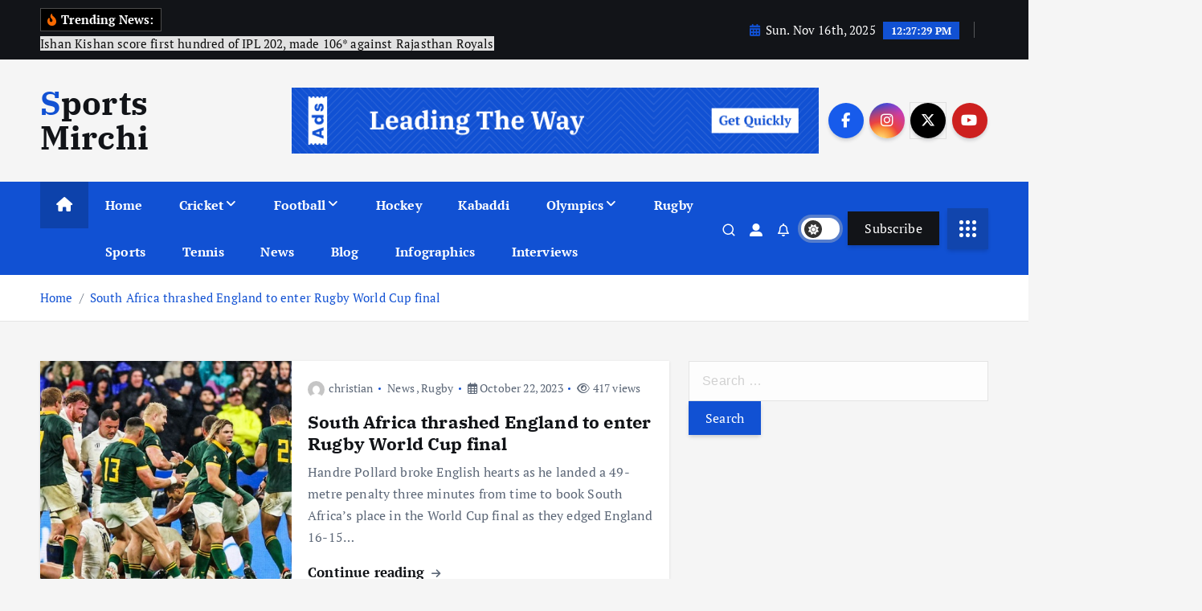

--- FILE ---
content_type: text/html; charset=UTF-8
request_url: https://www.sportsmirchi.com/tag/rwc-2023/
body_size: 25818
content:
<!doctype html>
<html dir="ltr" lang="en-US">
	<head>
		<meta charset="UTF-8">
		<meta name="viewport" content="width=device-width, initial-scale=1">
		<meta http-equiv="x-ua-compatible" content="ie=edge">
		
		<link rel="profile" href="https://gmpg.org/xfn/11">
		
		<title>RWC 2023 | Sports Mirchi</title>
	<style>img:is([sizes="auto" i], [sizes^="auto," i]) { contain-intrinsic-size: 3000px 1500px }</style>
	
		<!-- All in One SEO 4.8.7 - aioseo.com -->
	<meta name="robots" content="max-image-preview:large" />
	<link rel="canonical" href="https://www.sportsmirchi.com/tag/rwc-2023/" />
	<meta name="generator" content="All in One SEO (AIOSEO) 4.8.7" />
		<script type="application/ld+json" class="aioseo-schema">
			{"@context":"https:\/\/schema.org","@graph":[{"@type":"BreadcrumbList","@id":"https:\/\/www.sportsmirchi.com\/tag\/rwc-2023\/#breadcrumblist","itemListElement":[{"@type":"ListItem","@id":"https:\/\/www.sportsmirchi.com#listItem","position":1,"name":"Home","item":"https:\/\/www.sportsmirchi.com","nextItem":{"@type":"ListItem","@id":"https:\/\/www.sportsmirchi.com\/tag\/rwc-2023\/#listItem","name":"RWC 2023"}},{"@type":"ListItem","@id":"https:\/\/www.sportsmirchi.com\/tag\/rwc-2023\/#listItem","position":2,"name":"RWC 2023","previousItem":{"@type":"ListItem","@id":"https:\/\/www.sportsmirchi.com#listItem","name":"Home"}}]},{"@type":"CollectionPage","@id":"https:\/\/www.sportsmirchi.com\/tag\/rwc-2023\/#collectionpage","url":"https:\/\/www.sportsmirchi.com\/tag\/rwc-2023\/","name":"RWC 2023 | Sports Mirchi","inLanguage":"en-US","isPartOf":{"@id":"https:\/\/www.sportsmirchi.com\/#website"},"breadcrumb":{"@id":"https:\/\/www.sportsmirchi.com\/tag\/rwc-2023\/#breadcrumblist"}},{"@type":"Organization","@id":"https:\/\/www.sportsmirchi.com\/#organization","name":"Sports Mirchi","url":"https:\/\/www.sportsmirchi.com\/"},{"@type":"WebSite","@id":"https:\/\/www.sportsmirchi.com\/#website","url":"https:\/\/www.sportsmirchi.com\/","name":"Sports Mirchi","inLanguage":"en-US","publisher":{"@id":"https:\/\/www.sportsmirchi.com\/#organization"}}]}
		</script>
		<!-- All in One SEO -->

<link rel='dns-prefetch' href='//platform-api.sharethis.com' />
<link rel="alternate" type="application/rss+xml" title="Sports Mirchi &raquo; Feed" href="https://www.sportsmirchi.com/feed/" />
<link rel="alternate" type="application/rss+xml" title="Sports Mirchi &raquo; Comments Feed" href="https://www.sportsmirchi.com/comments/feed/" />
<link rel="alternate" type="application/rss+xml" title="Sports Mirchi &raquo; RWC 2023 Tag Feed" href="https://www.sportsmirchi.com/tag/rwc-2023/feed/" />
<script type="text/javascript">
/* <![CDATA[ */
window._wpemojiSettings = {"baseUrl":"https:\/\/s.w.org\/images\/core\/emoji\/16.0.1\/72x72\/","ext":".png","svgUrl":"https:\/\/s.w.org\/images\/core\/emoji\/16.0.1\/svg\/","svgExt":".svg","source":{"concatemoji":"https:\/\/www.sportsmirchi.com\/wp-includes\/js\/wp-emoji-release.min.js?ver=6.8.3"}};
/*! This file is auto-generated */
!function(s,n){var o,i,e;function c(e){try{var t={supportTests:e,timestamp:(new Date).valueOf()};sessionStorage.setItem(o,JSON.stringify(t))}catch(e){}}function p(e,t,n){e.clearRect(0,0,e.canvas.width,e.canvas.height),e.fillText(t,0,0);var t=new Uint32Array(e.getImageData(0,0,e.canvas.width,e.canvas.height).data),a=(e.clearRect(0,0,e.canvas.width,e.canvas.height),e.fillText(n,0,0),new Uint32Array(e.getImageData(0,0,e.canvas.width,e.canvas.height).data));return t.every(function(e,t){return e===a[t]})}function u(e,t){e.clearRect(0,0,e.canvas.width,e.canvas.height),e.fillText(t,0,0);for(var n=e.getImageData(16,16,1,1),a=0;a<n.data.length;a++)if(0!==n.data[a])return!1;return!0}function f(e,t,n,a){switch(t){case"flag":return n(e,"\ud83c\udff3\ufe0f\u200d\u26a7\ufe0f","\ud83c\udff3\ufe0f\u200b\u26a7\ufe0f")?!1:!n(e,"\ud83c\udde8\ud83c\uddf6","\ud83c\udde8\u200b\ud83c\uddf6")&&!n(e,"\ud83c\udff4\udb40\udc67\udb40\udc62\udb40\udc65\udb40\udc6e\udb40\udc67\udb40\udc7f","\ud83c\udff4\u200b\udb40\udc67\u200b\udb40\udc62\u200b\udb40\udc65\u200b\udb40\udc6e\u200b\udb40\udc67\u200b\udb40\udc7f");case"emoji":return!a(e,"\ud83e\udedf")}return!1}function g(e,t,n,a){var r="undefined"!=typeof WorkerGlobalScope&&self instanceof WorkerGlobalScope?new OffscreenCanvas(300,150):s.createElement("canvas"),o=r.getContext("2d",{willReadFrequently:!0}),i=(o.textBaseline="top",o.font="600 32px Arial",{});return e.forEach(function(e){i[e]=t(o,e,n,a)}),i}function t(e){var t=s.createElement("script");t.src=e,t.defer=!0,s.head.appendChild(t)}"undefined"!=typeof Promise&&(o="wpEmojiSettingsSupports",i=["flag","emoji"],n.supports={everything:!0,everythingExceptFlag:!0},e=new Promise(function(e){s.addEventListener("DOMContentLoaded",e,{once:!0})}),new Promise(function(t){var n=function(){try{var e=JSON.parse(sessionStorage.getItem(o));if("object"==typeof e&&"number"==typeof e.timestamp&&(new Date).valueOf()<e.timestamp+604800&&"object"==typeof e.supportTests)return e.supportTests}catch(e){}return null}();if(!n){if("undefined"!=typeof Worker&&"undefined"!=typeof OffscreenCanvas&&"undefined"!=typeof URL&&URL.createObjectURL&&"undefined"!=typeof Blob)try{var e="postMessage("+g.toString()+"("+[JSON.stringify(i),f.toString(),p.toString(),u.toString()].join(",")+"));",a=new Blob([e],{type:"text/javascript"}),r=new Worker(URL.createObjectURL(a),{name:"wpTestEmojiSupports"});return void(r.onmessage=function(e){c(n=e.data),r.terminate(),t(n)})}catch(e){}c(n=g(i,f,p,u))}t(n)}).then(function(e){for(var t in e)n.supports[t]=e[t],n.supports.everything=n.supports.everything&&n.supports[t],"flag"!==t&&(n.supports.everythingExceptFlag=n.supports.everythingExceptFlag&&n.supports[t]);n.supports.everythingExceptFlag=n.supports.everythingExceptFlag&&!n.supports.flag,n.DOMReady=!1,n.readyCallback=function(){n.DOMReady=!0}}).then(function(){return e}).then(function(){var e;n.supports.everything||(n.readyCallback(),(e=n.source||{}).concatemoji?t(e.concatemoji):e.wpemoji&&e.twemoji&&(t(e.twemoji),t(e.wpemoji)))}))}((window,document),window._wpemojiSettings);
/* ]]> */
</script>
<style id='wp-emoji-styles-inline-css' type='text/css'>

	img.wp-smiley, img.emoji {
		display: inline !important;
		border: none !important;
		box-shadow: none !important;
		height: 1em !important;
		width: 1em !important;
		margin: 0 0.07em !important;
		vertical-align: -0.1em !important;
		background: none !important;
		padding: 0 !important;
	}
</style>
<link rel='stylesheet' id='wp-block-library-css' href='https://www.sportsmirchi.com/wp-includes/css/dist/block-library/style.min.css?ver=6.8.3' type='text/css' media='all' />
<style id='classic-theme-styles-inline-css' type='text/css'>
/*! This file is auto-generated */
.wp-block-button__link{color:#fff;background-color:#32373c;border-radius:9999px;box-shadow:none;text-decoration:none;padding:calc(.667em + 2px) calc(1.333em + 2px);font-size:1.125em}.wp-block-file__button{background:#32373c;color:#fff;text-decoration:none}
</style>
<style id='global-styles-inline-css' type='text/css'>
:root{--wp--preset--aspect-ratio--square: 1;--wp--preset--aspect-ratio--4-3: 4/3;--wp--preset--aspect-ratio--3-4: 3/4;--wp--preset--aspect-ratio--3-2: 3/2;--wp--preset--aspect-ratio--2-3: 2/3;--wp--preset--aspect-ratio--16-9: 16/9;--wp--preset--aspect-ratio--9-16: 9/16;--wp--preset--color--black: #000000;--wp--preset--color--cyan-bluish-gray: #abb8c3;--wp--preset--color--white: #ffffff;--wp--preset--color--pale-pink: #f78da7;--wp--preset--color--vivid-red: #cf2e2e;--wp--preset--color--luminous-vivid-orange: #ff6900;--wp--preset--color--luminous-vivid-amber: #fcb900;--wp--preset--color--light-green-cyan: #7bdcb5;--wp--preset--color--vivid-green-cyan: #00d084;--wp--preset--color--pale-cyan-blue: #8ed1fc;--wp--preset--color--vivid-cyan-blue: #0693e3;--wp--preset--color--vivid-purple: #9b51e0;--wp--preset--gradient--vivid-cyan-blue-to-vivid-purple: linear-gradient(135deg,rgba(6,147,227,1) 0%,rgb(155,81,224) 100%);--wp--preset--gradient--light-green-cyan-to-vivid-green-cyan: linear-gradient(135deg,rgb(122,220,180) 0%,rgb(0,208,130) 100%);--wp--preset--gradient--luminous-vivid-amber-to-luminous-vivid-orange: linear-gradient(135deg,rgba(252,185,0,1) 0%,rgba(255,105,0,1) 100%);--wp--preset--gradient--luminous-vivid-orange-to-vivid-red: linear-gradient(135deg,rgba(255,105,0,1) 0%,rgb(207,46,46) 100%);--wp--preset--gradient--very-light-gray-to-cyan-bluish-gray: linear-gradient(135deg,rgb(238,238,238) 0%,rgb(169,184,195) 100%);--wp--preset--gradient--cool-to-warm-spectrum: linear-gradient(135deg,rgb(74,234,220) 0%,rgb(151,120,209) 20%,rgb(207,42,186) 40%,rgb(238,44,130) 60%,rgb(251,105,98) 80%,rgb(254,248,76) 100%);--wp--preset--gradient--blush-light-purple: linear-gradient(135deg,rgb(255,206,236) 0%,rgb(152,150,240) 100%);--wp--preset--gradient--blush-bordeaux: linear-gradient(135deg,rgb(254,205,165) 0%,rgb(254,45,45) 50%,rgb(107,0,62) 100%);--wp--preset--gradient--luminous-dusk: linear-gradient(135deg,rgb(255,203,112) 0%,rgb(199,81,192) 50%,rgb(65,88,208) 100%);--wp--preset--gradient--pale-ocean: linear-gradient(135deg,rgb(255,245,203) 0%,rgb(182,227,212) 50%,rgb(51,167,181) 100%);--wp--preset--gradient--electric-grass: linear-gradient(135deg,rgb(202,248,128) 0%,rgb(113,206,126) 100%);--wp--preset--gradient--midnight: linear-gradient(135deg,rgb(2,3,129) 0%,rgb(40,116,252) 100%);--wp--preset--font-size--small: 13px;--wp--preset--font-size--medium: 20px;--wp--preset--font-size--large: 36px;--wp--preset--font-size--x-large: 42px;--wp--preset--spacing--20: 0.44rem;--wp--preset--spacing--30: 0.67rem;--wp--preset--spacing--40: 1rem;--wp--preset--spacing--50: 1.5rem;--wp--preset--spacing--60: 2.25rem;--wp--preset--spacing--70: 3.38rem;--wp--preset--spacing--80: 5.06rem;--wp--preset--shadow--natural: 6px 6px 9px rgba(0, 0, 0, 0.2);--wp--preset--shadow--deep: 12px 12px 50px rgba(0, 0, 0, 0.4);--wp--preset--shadow--sharp: 6px 6px 0px rgba(0, 0, 0, 0.2);--wp--preset--shadow--outlined: 6px 6px 0px -3px rgba(255, 255, 255, 1), 6px 6px rgba(0, 0, 0, 1);--wp--preset--shadow--crisp: 6px 6px 0px rgba(0, 0, 0, 1);}:where(.is-layout-flex){gap: 0.5em;}:where(.is-layout-grid){gap: 0.5em;}body .is-layout-flex{display: flex;}.is-layout-flex{flex-wrap: wrap;align-items: center;}.is-layout-flex > :is(*, div){margin: 0;}body .is-layout-grid{display: grid;}.is-layout-grid > :is(*, div){margin: 0;}:where(.wp-block-columns.is-layout-flex){gap: 2em;}:where(.wp-block-columns.is-layout-grid){gap: 2em;}:where(.wp-block-post-template.is-layout-flex){gap: 1.25em;}:where(.wp-block-post-template.is-layout-grid){gap: 1.25em;}.has-black-color{color: var(--wp--preset--color--black) !important;}.has-cyan-bluish-gray-color{color: var(--wp--preset--color--cyan-bluish-gray) !important;}.has-white-color{color: var(--wp--preset--color--white) !important;}.has-pale-pink-color{color: var(--wp--preset--color--pale-pink) !important;}.has-vivid-red-color{color: var(--wp--preset--color--vivid-red) !important;}.has-luminous-vivid-orange-color{color: var(--wp--preset--color--luminous-vivid-orange) !important;}.has-luminous-vivid-amber-color{color: var(--wp--preset--color--luminous-vivid-amber) !important;}.has-light-green-cyan-color{color: var(--wp--preset--color--light-green-cyan) !important;}.has-vivid-green-cyan-color{color: var(--wp--preset--color--vivid-green-cyan) !important;}.has-pale-cyan-blue-color{color: var(--wp--preset--color--pale-cyan-blue) !important;}.has-vivid-cyan-blue-color{color: var(--wp--preset--color--vivid-cyan-blue) !important;}.has-vivid-purple-color{color: var(--wp--preset--color--vivid-purple) !important;}.has-black-background-color{background-color: var(--wp--preset--color--black) !important;}.has-cyan-bluish-gray-background-color{background-color: var(--wp--preset--color--cyan-bluish-gray) !important;}.has-white-background-color{background-color: var(--wp--preset--color--white) !important;}.has-pale-pink-background-color{background-color: var(--wp--preset--color--pale-pink) !important;}.has-vivid-red-background-color{background-color: var(--wp--preset--color--vivid-red) !important;}.has-luminous-vivid-orange-background-color{background-color: var(--wp--preset--color--luminous-vivid-orange) !important;}.has-luminous-vivid-amber-background-color{background-color: var(--wp--preset--color--luminous-vivid-amber) !important;}.has-light-green-cyan-background-color{background-color: var(--wp--preset--color--light-green-cyan) !important;}.has-vivid-green-cyan-background-color{background-color: var(--wp--preset--color--vivid-green-cyan) !important;}.has-pale-cyan-blue-background-color{background-color: var(--wp--preset--color--pale-cyan-blue) !important;}.has-vivid-cyan-blue-background-color{background-color: var(--wp--preset--color--vivid-cyan-blue) !important;}.has-vivid-purple-background-color{background-color: var(--wp--preset--color--vivid-purple) !important;}.has-black-border-color{border-color: var(--wp--preset--color--black) !important;}.has-cyan-bluish-gray-border-color{border-color: var(--wp--preset--color--cyan-bluish-gray) !important;}.has-white-border-color{border-color: var(--wp--preset--color--white) !important;}.has-pale-pink-border-color{border-color: var(--wp--preset--color--pale-pink) !important;}.has-vivid-red-border-color{border-color: var(--wp--preset--color--vivid-red) !important;}.has-luminous-vivid-orange-border-color{border-color: var(--wp--preset--color--luminous-vivid-orange) !important;}.has-luminous-vivid-amber-border-color{border-color: var(--wp--preset--color--luminous-vivid-amber) !important;}.has-light-green-cyan-border-color{border-color: var(--wp--preset--color--light-green-cyan) !important;}.has-vivid-green-cyan-border-color{border-color: var(--wp--preset--color--vivid-green-cyan) !important;}.has-pale-cyan-blue-border-color{border-color: var(--wp--preset--color--pale-cyan-blue) !important;}.has-vivid-cyan-blue-border-color{border-color: var(--wp--preset--color--vivid-cyan-blue) !important;}.has-vivid-purple-border-color{border-color: var(--wp--preset--color--vivid-purple) !important;}.has-vivid-cyan-blue-to-vivid-purple-gradient-background{background: var(--wp--preset--gradient--vivid-cyan-blue-to-vivid-purple) !important;}.has-light-green-cyan-to-vivid-green-cyan-gradient-background{background: var(--wp--preset--gradient--light-green-cyan-to-vivid-green-cyan) !important;}.has-luminous-vivid-amber-to-luminous-vivid-orange-gradient-background{background: var(--wp--preset--gradient--luminous-vivid-amber-to-luminous-vivid-orange) !important;}.has-luminous-vivid-orange-to-vivid-red-gradient-background{background: var(--wp--preset--gradient--luminous-vivid-orange-to-vivid-red) !important;}.has-very-light-gray-to-cyan-bluish-gray-gradient-background{background: var(--wp--preset--gradient--very-light-gray-to-cyan-bluish-gray) !important;}.has-cool-to-warm-spectrum-gradient-background{background: var(--wp--preset--gradient--cool-to-warm-spectrum) !important;}.has-blush-light-purple-gradient-background{background: var(--wp--preset--gradient--blush-light-purple) !important;}.has-blush-bordeaux-gradient-background{background: var(--wp--preset--gradient--blush-bordeaux) !important;}.has-luminous-dusk-gradient-background{background: var(--wp--preset--gradient--luminous-dusk) !important;}.has-pale-ocean-gradient-background{background: var(--wp--preset--gradient--pale-ocean) !important;}.has-electric-grass-gradient-background{background: var(--wp--preset--gradient--electric-grass) !important;}.has-midnight-gradient-background{background: var(--wp--preset--gradient--midnight) !important;}.has-small-font-size{font-size: var(--wp--preset--font-size--small) !important;}.has-medium-font-size{font-size: var(--wp--preset--font-size--medium) !important;}.has-large-font-size{font-size: var(--wp--preset--font-size--large) !important;}.has-x-large-font-size{font-size: var(--wp--preset--font-size--x-large) !important;}
:where(.wp-block-post-template.is-layout-flex){gap: 1.25em;}:where(.wp-block-post-template.is-layout-grid){gap: 1.25em;}
:where(.wp-block-columns.is-layout-flex){gap: 2em;}:where(.wp-block-columns.is-layout-grid){gap: 2em;}
:root :where(.wp-block-pullquote){font-size: 1.5em;line-height: 1.6;}
</style>
<link rel='stylesheet' id='contact-form-7-css' href='https://www.sportsmirchi.com/wp-content/plugins/contact-form-7/includes/css/styles.css?ver=6.1.1' type='text/css' media='all' />
<link rel='stylesheet' id='share-this-share-buttons-sticky-css' href='https://www.sportsmirchi.com/wp-content/plugins/sharethis-share-buttons/css/mu-style.css?ver=1758018426' type='text/css' media='all' />
<link rel='stylesheet' id='category-sticky-post-css' href='https://www.sportsmirchi.com/wp-content/plugins/category-sticky-post/css/plugin.css?ver=6.8.3' type='text/css' media='all' />
<link rel='stylesheet' id='slick-css' href='https://www.sportsmirchi.com/wp-content/themes/newsmunch/assets/vendors/css/slick.css?ver=6.8.3' type='text/css' media='all' />
<link rel='stylesheet' id='all-css-css' href='https://www.sportsmirchi.com/wp-content/themes/newsmunch/assets/vendors/css/all.min.css?ver=6.8.3' type='text/css' media='all' />
<link rel='stylesheet' id='animate-css' href='https://www.sportsmirchi.com/wp-content/themes/newsmunch/assets/vendors/css/animate.min.css?ver=6.8.3' type='text/css' media='all' />
<link rel='stylesheet' id='newsmunch-core-css' href='https://www.sportsmirchi.com/wp-content/themes/newsmunch/assets/css/core.css?ver=6.8.3' type='text/css' media='all' />
<link rel='stylesheet' id='newsmunch-theme-css' href='https://www.sportsmirchi.com/wp-content/themes/newsmunch/assets/css/themes.css?ver=6.8.3' type='text/css' media='all' />
<link rel='stylesheet' id='newsmunch-woocommerce-css' href='https://www.sportsmirchi.com/wp-content/themes/newsmunch/assets/css/woo-styles.css?ver=6.8.3' type='text/css' media='all' />
<link rel='stylesheet' id='newsmunch-dark-css' href='https://www.sportsmirchi.com/wp-content/themes/newsmunch/assets/css/dark.css?ver=6.8.3' type='text/css' media='all' />
<link rel='stylesheet' id='newsmunch-responsive-css' href='https://www.sportsmirchi.com/wp-content/themes/newsmunch/assets/css/responsive.css?ver=6.8.3' type='text/css' media='all' />
<link rel='stylesheet' id='newsmunch-style-css' href='https://www.sportsmirchi.com/wp-content/themes/newsmunch/style.css?ver=6.8.3' type='text/css' media='all' />
<style id='newsmunch-style-inline-css' type='text/css'>
.dt-container-md,.dt__slider-main .owl-dots {
						max-width: 2000px;
					}
	@media (min-width: 992px) {#dt-main {
					max-width:67%;
					flex-basis:67%;
				}
#dt-sidebar {
					max-width:33%;
					flex-basis:33%;
				}}

</style>
<link rel='stylesheet' id='newsmunch-google-fonts-css' href='https://www.sportsmirchi.com/wp-content/fonts/467a8a283c24d9bb6c53c1ba8a651d73.css' type='text/css' media='all' />
<script type="text/javascript" src="https://www.sportsmirchi.com/wp-includes/js/jquery/jquery.min.js?ver=3.7.1" id="jquery-core-js"></script>
<script type="text/javascript" src="https://www.sportsmirchi.com/wp-includes/js/jquery/jquery-migrate.min.js?ver=3.4.1" id="jquery-migrate-js"></script>
<script type="text/javascript" src="//platform-api.sharethis.com/js/sharethis.js?ver=2.3.6#property=59ce31eb21dcc40012f17076&amp;product=gdpr-buttons&amp;source=sharethis-share-buttons-wordpress" id="share-this-share-buttons-mu-js"></script>
<script type="text/javascript" src="https://www.sportsmirchi.com/wp-content/themes/newsmunch/assets/vendors/js/slick.min.js?ver=1" id="slick-js"></script>
<script type="text/javascript" src="//platform-api.sharethis.com/js/sharethis.js#source=googleanalytics-wordpress#product=ga&amp;property=62be8959fbc6330013125b45" id="googleanalytics-platform-sharethis-js"></script>
<link rel="https://api.w.org/" href="https://www.sportsmirchi.com/wp-json/" /><link rel="alternate" title="JSON" type="application/json" href="https://www.sportsmirchi.com/wp-json/wp/v2/tags/2136" /><link rel="EditURI" type="application/rsd+xml" title="RSD" href="https://www.sportsmirchi.com/xmlrpc.php?rsd" />
<meta name="generator" content="WordPress 6.8.3" />

		<!-- GA Google Analytics @ https://m0n.co/ga -->
		<script>
			(function(i,s,o,g,r,a,m){i['GoogleAnalyticsObject']=r;i[r]=i[r]||function(){
			(i[r].q=i[r].q||[]).push(arguments)},i[r].l=1*new Date();a=s.createElement(o),
			m=s.getElementsByTagName(o)[0];a.async=1;a.src=g;m.parentNode.insertBefore(a,m)
			})(window,document,'script','https://www.google-analytics.com/analytics.js','ga');
			ga('create', 'UA-57414055-1', 'auto');
			ga('send', 'pageview');
		</script>

			<script type="text/javascript" async defer data-pin-color="red"  data-pin-height="28"  data-pin-hover="true"
			src="https://www.sportsmirchi.com/wp-content/plugins/pinterest-pin-it-button-on-image-hover-and-post/js/pinit.js"></script>
			<style type="text/css">
			body header .site--logo .site--title,
		body header .site--logo .site--description {
			color: #121418;
		}
		</style>
		</head>
<body class="archive tag tag-rwc-2023 tag-2136 wp-theme-newsmunch dt-section--title-one group-blog hfeed sticky-header sticky-sidebar btn--effect-one">
	 <div class="dt_readingbar-wrapper">
        <div class="dt_readingbar"></div>
    </div>
	<div id="page" class="site">
		<a class="skip-link screen-reader-text" href="#content">Skip to content</a>
	
			 <div id="dt_preloader" class="dt_preloader">
			<div class="dt_preloader-inner">
				<div class="dt_preloader-handle">
					<button type="button" class="dt_preloader-close site--close"></button>
					<div class="dt_preloader-animation">
						<div class="dt_preloader-object"></div>
					</div>
				</div>
			</div>
		</div>
	<header id="dt_header" class="dt_header header--one menu_active-three">
	<div class="dt_header-inner">
					<div class="dt_header-topbar dt-d-lg-block dt-d-none">
					<div class="dt-container-md">
		<div class="dt-row">
			<div class="dt-col-lg-7 dt-col-12">
				<div class="dt_header-wrap left">
							<div class="widget dt-news-headline">
							<strong class="dt-news-heading"><i class="fas fa-fire-alt"></i> Trending News:</strong>
						<span class="dt_heading dt_heading_2">
				<span class="dt_heading_inner">
					<b class="is_on"><a href="https://www.sportsmirchi.com/ishan-kishan-score-first-hundred-of-ipl-202-made-106-against-rajasthan-royals/" rel="bookmark">Ishan Kishan score first hundred of IPL 202, made 106* against Rajasthan Royals</a></b><b class=""><a href="https://www.sportsmirchi.com/rohit-rahul-guide-india-to-champions-trophy-victory/" rel="bookmark">Rohit, Rahul guide India to Champions Trophy victory</a></b><b class=""><a href="https://www.sportsmirchi.com/india-crushed-new-zealand-by-44-runs-to-setup-champions-trophy-semifinal-against-australia/" rel="bookmark">India crushed New Zealand by 44 runs to setup Champions Trophy semifinal against Australia</a></b><b class=""><a href="https://www.sportsmirchi.com/australia-afghanistan-south-africa-in-race-of-champions-trophy-2025-semifinal-spot/" rel="bookmark">Australia, Afghanistan, South Africa in race of Champions Trophy 2025 semifinal spot</a></b><b class=""><a href="https://www.sportsmirchi.com/afghanistan-knockout-england-from-champions-trophy-2025/" rel="bookmark">Afghanistan knockout England from Champions Trophy 2025</a></b><b class=""><a href="https://www.sportsmirchi.com/new-zealand-thrashed-bangladesh-to-enter-champions-trophy-2025-semifinal/" rel="bookmark">New Zealand thrashed Bangladesh to enter Champions Trophy 2025 semifinal</a></b><b class=""><a href="https://www.sportsmirchi.com/virat-kohli-records-fastest-to-score-14000-odi-runs-in-just-287-innings/" rel="bookmark">Virat Kohli records fastest to score 14000 ODI runs in just 287 innings</a></b><b class=""><a href="https://www.sportsmirchi.com/gill-smashed-hundred-to-guide-india-victory-against-bangladesh-in-ct-2025/" rel="bookmark">Gill smashed hundred to guide India victory against Bangladesh in CT 2025</a></b><b class=""><a href="https://www.sportsmirchi.com/imam-ul-haq-replaces-injured-fakhar-zaman-in-paks-champions-trophy-squad/" rel="bookmark">Imam-Ul-Haq replaces injured Fakhar Zaman in Pak&#8217;s Champions Trophy squad</a></b><b class=""><a href="https://www.sportsmirchi.com/rohits-32nd-odi-ton-guide-india-to-series-victory-over-england-in-cuttack/" rel="bookmark">Rohit&#8217;s 32nd ODI ton guide India to series victory over England in Cuttack</a></b><b class=""><a href="https://www.sportsmirchi.com/abhishek-hammered-england-with-hundred-in-5th-t20i-to-give-india-150-runs-victory/" rel="bookmark">Abhishek hammered England with hundred in 5th T20I to give India 150 runs victory</a></b><b class=""><a href="https://www.sportsmirchi.com/champions-trophy-2025-pakistan-named-squad-fakhar-ashraf-included/" rel="bookmark">Champions Trophy 2025: Pakistan named squad, Fakhar &amp; Ashraf included</a></b><b class=""><a href="https://www.sportsmirchi.com/aus-vs-sl-2025-1st-test-khawaja-smith-tons-dominate-australia-on-day-one/" rel="bookmark">AUS vs SL 2025 1st Test: Khawaja-Smith tons dominate Australia on Day one</a></b><b class=""><a href="https://www.sportsmirchi.com/ind-vs-eng-2025-england-beat-india-in-3rd-t20i-by-26-runs-despite-varuns-fifer/" rel="bookmark">IND vs ENG 2025: England beat India in 3rd T20I by 26 runs despite Varun&#8217;s fifer</a></b><b class=""><a href="https://www.sportsmirchi.com/west-indies-beat-pakistan-by-120-runs-in-second-test-to-level-series/" rel="bookmark">West Indies beat Pakistan by 120 runs in second test to level series</a></b><b class=""><a href="https://www.sportsmirchi.com/australia-win-border-gavaskar-trophy-after-1-decade-as-beat-india-by-6-wickets-in-sydney/" rel="bookmark">Australia win Border-Gavaskar Trophy after 1 decade as beat India by 6 wickets in Sydney</a></b><b class=""><a href="https://www.sportsmirchi.com/sri-lanka-all-out-for-just-42-in-durban-test/" rel="bookmark">Sri Lanka all out for just 42 in Durban test</a></b><b class=""><a href="https://www.sportsmirchi.com/ipl-2025-full-squads-after-completion-of-players-auction/" rel="bookmark">IPL 2025 Full Squads after completion of Players auction</a></b><b class=""><a href="https://www.sportsmirchi.com/bgt-2024-25-india-thrashed-australia-by-295-runs-in-perth-test/" rel="bookmark">BGT 2024-25: India thrashed Australia by 295 runs in Perth Test</a></b><b class=""><a href="https://www.sportsmirchi.com/bumrah-leads-indias-fightback-in-perth-test-after-getting-bowled-out-at-150/" rel="bookmark">Bumrah leads India&#8217;s fightback in Perth test after getting bowled out at 150</a></b><b class=""><a href="https://www.sportsmirchi.com/samson-ton-spinners-guide-india-to-big-victory-over-south-africa-in-first-t20i/" rel="bookmark">Samson ton, spinners guide India to big victory over South Africa in first T20I</a></b><b class=""><a href="https://www.sportsmirchi.com/australia-rest-test-stars-for-pakistan-t20i-series/" rel="bookmark">Australia rest test stars for Pakistan T20I series</a></b><b class=""><a href="https://www.sportsmirchi.com/md-rizwan-appointed-pakistans-white-ball-skipper/" rel="bookmark">Md. Rizwan appointed Pakistan&#8217;s white ball skipper</a></b><b class=""><a href="https://www.sportsmirchi.com/indias-12-year-record-broken-as-new-zealand-won-second-test-to-win-series-2-0/" rel="bookmark">India&#8217;s 12 year record broken as New Zealand won second test to win series 2-0</a></b><b class=""><a href="https://www.sportsmirchi.com/new-zealands-chad-bowes-smashes-fastest-double-ton-in-list-a-cricket/" rel="bookmark">New Zealand&#8217;s Chad Bowes smashes fastest double ton in List A Cricket</a></b><b class=""><a href="https://www.sportsmirchi.com/ind-vs-nz-2024-kane-williamson-ruled-out-from-2nd-test-as-well/" rel="bookmark">IND vs NZ 2024: Kane Williamson ruled out from 2nd Test as well</a></b><b class=""><a href="https://www.sportsmirchi.com/new-zealand-womens-beat-south-africa-in-final-to-claim-first-t20-world-cup-title/" rel="bookmark">New Zealand women&#8217;s beat South Africa in final to claim first T20 world cup title</a></b><b class=""><a href="https://www.sportsmirchi.com/new-zealand-beat-india-in-test-cricket-for-first-time-in-india-since-1988/" rel="bookmark">New Zealand beat India in test cricket for first time in India since 1988</a></b><b class=""><a href="https://www.sportsmirchi.com/virat-kohli-4th-indian-to-reach-9000-test-runs/" rel="bookmark">Virat Kohli 4th Indian to reach 9000 test runs</a></b><b class=""><a href="https://www.sportsmirchi.com/pakistan-beat-england-in-2nd-test-at-multan-to-win-home-test-after-1338-days/" rel="bookmark">Pakistan beat England in 2nd test at Multan to win home test after 1338 days</a></b><b class=""><a href="https://www.sportsmirchi.com/south-africa-women-create-history-to-reach-womens-t20-world-cup-2024-final/" rel="bookmark">South Africa women create history to reach women&#8217;s t20 world cup 2024 final</a></b><b class=""><a href="https://www.sportsmirchi.com/ind-vs-nz-2024-india-bowlout-for-just-46-in-first-innings-at-bangalore-lowest-score-at-home/" rel="bookmark">IND vs NZ 2024: India bowlout for just 46 in first innings at Bangalore, Lowest score at home</a></b><b class=""><a href="https://www.sportsmirchi.com/england-football-appoint-thomas-tuchel-new-manager/" rel="bookmark">England football appoint Thomas Tuchel new manager</a></b><b class=""><a href="https://www.sportsmirchi.com/australia-declare-2025-26-ashes-series-dates-perth-to-host-opener-from-21-november/" rel="bookmark">Australia declare 2025-26 Ashes series dates, Perth to host opener from 21 November</a></b><b class=""><a href="https://www.sportsmirchi.com/kamran-ghulam-smashed-hundred-on-his-debut-test-against-england/" rel="bookmark">Kamran Ghulam smashed hundred on his debut test against England</a></b><b class=""><a href="https://www.sportsmirchi.com/aus-vs-pak-2024-pat-cummins-to-lead-odi-squad-against-pakistan/" rel="bookmark">AUS vs PAK 2024: Pat Cummins to lead ODI squad against Pakistan</a></b><b class=""><a href="https://www.sportsmirchi.com/pakistan-drop-babar-shaheen-naseem-for-rest-of-the-test-series-against-england/" rel="bookmark">Pakistan drop Babar, Shaheen, Naseem for rest of the test series against England</a></b><b class=""><a href="https://www.sportsmirchi.com/india-thrashed-bangladesh-by-133-runs-in-3rd-t20-to-win-series-3-0/" rel="bookmark">India thrashed Bangladesh by 133 runs in 3rd T20 to win series 3-0</a></b><b class=""><a href="https://www.sportsmirchi.com/england-hammered-pakistan-by-an-innings-and-47-runs-at-multan/" rel="bookmark">England hammered Pakistan by an innings and 47 runs at Multan</a></b><b class=""><a href="https://www.sportsmirchi.com/nadal-announces-retirement-from-professional-tennis-after-2024-season/" rel="bookmark">Nadal announces retirement from professional tennis after 2024 season</a></b><b class=""><a href="https://www.sportsmirchi.com/mahmudullah-will-not-play-t20is-after-india-series/" rel="bookmark">Mahmudullah will not play T20Is after India series</a></b><b class=""><a href="https://www.sportsmirchi.com/legendary-footballer-andres-iniesta-retires-from-football-after-22-year-long-career/" rel="bookmark">Legendary footballer Andres Iniesta retires from football after 22-year long career</a></b><b class=""><a href="https://www.sportsmirchi.com/sanath-jayasuriya-appointed-sri-lanka-cricket-head-coach-till-2026/" rel="bookmark">Sanath Jayasuriya appointed Sri Lanka cricket head coach till 2026</a></b><b class=""><a href="https://www.sportsmirchi.com/india-strengthen-top-position-in-wtc-points-table-after-bangladesh-series-win/" rel="bookmark">India strengthen top position in WTC points table after Bangladesh series win</a></b><b class=""><a href="https://www.sportsmirchi.com/india-register-sensational-victory-in-kanpur-to-beat-bangladesh-in-test-series-2-0/" rel="bookmark">India register sensational victory in Kanpur to beat Bangladesh in test series 2-0</a></b><b class=""><a href="https://www.sportsmirchi.com/virat-kohli-hits-fastest-27000-international-runs/" rel="bookmark">Virat Kohli hits fastest 27,000 international runs</a></b><b class=""><a href="https://www.sportsmirchi.com/frances-world-cup-champion-antoine-griezmann-retires-from-international-footall/" rel="bookmark">France&#8217;s World Cup Champion Antoine Griezmann retires from International footall</a></b><b class=""><a href="https://www.sportsmirchi.com/aus-vs-eng-2024-australia-thrashed-england-in-rain-hit-5th-odi-to-win-series-3-2/" rel="bookmark">AUS vs ENG 2024: Australia thrashed England in rain hit 5th ODI to win series 3-2</a></b><b class=""><a href="https://www.sportsmirchi.com/2026-fifa-world-cup-final-venue-metlife-stadium-to-host-2025-club-world-cup-final/" rel="bookmark">2026 FIFA World Cup final venue MetLife Stadium to host 2025 Club world cup final</a></b><b class=""><a href="https://www.sportsmirchi.com/sri-lanka-thrashed-new-zealand-by-an-innings-and-154-runs-to-clean-sweep-series-2-0/" rel="bookmark">Sri Lanka thrashed New Zealand by an innings and 154 runs to clean sweep series 2-0</a></b><b class=""><a href="https://www.sportsmirchi.com/india-sri-lanka-strengthen-their-case-for-wtc-2025-final-with-wins-over-ban-nz/" rel="bookmark">India, Sri Lanka strengthen their case for WTC 2025 final with wins over BAN, NZ</a></b><b class=""><a href="https://www.sportsmirchi.com/prabath-jayasuriya-fifer-guide-sri-lanka-to-68-runs-victory-over-new-zealand-in-galle-test/" rel="bookmark">Prabath Jayasuriya fifer guide Sri Lanka to 63 runs victory over New Zealand in Galle test</a></b><b class=""><a href="https://www.sportsmirchi.com/ashwin-took-6-wickets-as-india-beat-bangladesh-by-280-runs-in-first-test/" rel="bookmark">Ashwin took 6 wickets as India beat Bangladesh by 280 runs in first test</a></b><b class=""><a href="https://www.sportsmirchi.com/brazil-beat-ecuador-in-2026-world-cup-qualifying-match-as-rodrygo-scores/" rel="bookmark">Brazil beat Ecuador in 2026 world cup Qualifying match as Rodrygo scores</a></b><b class=""><a href="https://www.sportsmirchi.com/rahul-dravid-appointed-as-rajasthan-royals-head-coach-ahead-of-ipl-2025/" rel="bookmark">Rahul Dravid appointed as Rajasthan Royals head coach ahead of IPL 2025</a></b><b class=""><a href="https://www.sportsmirchi.com/uruguay-star-luis-suarez-retires-from-international-football/" rel="bookmark">Uruguay star Luis Suarez retires from international football</a></b><b class=""><a href="https://www.sportsmirchi.com/ronaldo-included-in-portugal-squad-for-nations-league/" rel="bookmark">Ronaldo included in Portugal Squad for Nations League</a></b><b class=""><a href="https://www.sportsmirchi.com/new-zealand-appoint-jacob-oram-as-bowling-coach-of-national-cricket-team/" rel="bookmark">New Zealand appoint Jacob Oram as bowling coach of national cricket team</a></b><b class=""><a href="https://www.sportsmirchi.com/claudio-bravo-announces-retirement-at-the-age-of-41/" rel="bookmark">Claudio Bravo announces retirement at the age of 41</a></b><b class=""><a href="https://www.sportsmirchi.com/icc-moves-womens-t20-world-cup-from-bangladesh-to-uae/" rel="bookmark">ICC moves Women&#8217;s T20 world cup from Bangladesh to UAE</a></b><b class=""><a href="https://www.sportsmirchi.com/bumrah-is-probably-the-best-multi-format-bowler-in-world-cricket-at-the-moment-says-ponting/" rel="bookmark">Bumrah is probably the best Multi-format bowler in world cricket at the moment, says Ponting</a></b><b class=""><a href="https://www.sportsmirchi.com/fc-barcelona-signs-euro-top-scorer-dani-olmo/" rel="bookmark">FC Barcelona signs Euro top scorer Dani Olmo</a></b><b class=""><a href="https://www.sportsmirchi.com/england-raise-to-6th-spot-in-icc-wtc-rankings-after-beating-west-indies-in-nottingham/" rel="bookmark">England raise to 6th spot in ICC WTC rankings after beating West Indies in Nottingham</a></b><b class=""><a href="https://www.sportsmirchi.com/pcb-may-invite-india-for-t20-bilateral-series-at-neutral-venue/" rel="bookmark">PCB may invite India for T20 bilateral series at neutral venue</a></b><b class=""><a href="https://www.sportsmirchi.com/hardik-pandya-announce-separation-with-wife-natasa-stankovic/" rel="bookmark">Hardik Pandya announce separation with wife Natasa Stankovic</a></b><b class=""><a href="https://www.sportsmirchi.com/suryakumar-to-lead-india-in-sri-lanka-t20is-rohit-leads-odi-squad/" rel="bookmark">Suryakumar to lead India in Sri Lanka T20Is, Rohit leads ODI squad</a></b><b class=""><a href="https://www.sportsmirchi.com/spain-fans-welcome-euro-2024-champions/" rel="bookmark">Spain fans welcome Euro 2024 Champions</a></b><b class=""><a href="https://www.sportsmirchi.com/martinez-scored-late-to-give-argentina-16th-copa-america-title-after-messi-injury/" rel="bookmark">Martinez scored late to give Argentina 16th Copa America title after Messi injury</a></b><b class=""><a href="https://www.sportsmirchi.com/spain-crown-their-4th-uefa-euro-title-beating-england-2-1/" rel="bookmark">Spain crown their 4th UEFA Euro title beating England 2-1</a></b><b class=""><a href="https://www.sportsmirchi.com/alcaraz-wins-successive-wimbledon-title-defeating-djokovic-in-final/" rel="bookmark">Alcaraz wins successive Wimbledon title defeating Djokovic in final</a></b><b class=""><a href="https://www.sportsmirchi.com/wimbledon-2024-djokovic-to-face-off-alcaraz-in-the-mens-final-on-sunday/" rel="bookmark">Wimbledon 2024: Djokovic to face off Alcaraz in the men&#8217;s final on Sunday</a></b><b class=""><a href="https://www.sportsmirchi.com/england-thrashed-west-indies-by-an-innings-and-114-runs-as-james-anderson-retires/" rel="bookmark">England thrashed West Indies by an innings and 114 runs as James Anderson retires</a></b><b class=""><a href="https://www.sportsmirchi.com/india-to-ask-for-hybrid-model-for-champions-trophy-2025-to-avoid-traveling-pakistan/" rel="bookmark">India to ask for hybrid model for Champions Trophy 2025 to avoid traveling Pakistan</a></b><b class=""><a href="https://www.sportsmirchi.com/colombia-stun-uruguay-to-qualify-for-copa-america-2024-final/" rel="bookmark">Colombia stun Uruguay to qualify for Copa America 2024 final</a></b><b class=""><a href="https://www.sportsmirchi.com/england-beat-netherlands-to-reach-euro-2024-final/" rel="bookmark">England beat Netherlands to reach Euro 2024 final</a></b><b class=""><a href="https://www.sportsmirchi.com/washington-sundar-takes-3-wickets-as-india-beat-zimbabwe-by-23-runs-in-3rd-t20i/" rel="bookmark">Washington Sundar takes 3-wickets as India beat Zimbabwe by 23 runs in 3rd T20I</a></b><b class=""><a href="https://www.sportsmirchi.com/gautam-gambhir-appointed-as-indias-head-coach-until-2027/" rel="bookmark">Gautam Gambhir appointed as India&#8217;s head coach until 2027</a></b><b class=""><a href="https://www.sportsmirchi.com/david-warner-open-to-play-2025-champions-trophy-if-selected/" rel="bookmark">David Warner open to play 2025 Champions Trophy &#8220;If Selected&#8221;</a></b><b class=""><a href="https://www.sportsmirchi.com/sri-lanka-appoint-sanath-jayasuriya-as-head-coach-for-india-series/" rel="bookmark">Sri Lanka appoint Sanath Jayasuriya as head coach for India series</a></b><b class=""><a href="https://www.sportsmirchi.com/abhishek-sharma-smashed-his-first-t20i-hundred-in-46-balls-as-india-beat-zim-by-100-runs/" rel="bookmark">Abhishek Sharma smashed his first T20I hundred in 46 balls as India beat ZIM by 100 runs</a></b><b class=""><a href="https://www.sportsmirchi.com/france-vs-portugal-mbappe-ronaldo-to-meet-each-other-at-euro-2024-quarterfinal/" rel="bookmark">France vs Portugal: Mbappe, Ronaldo to meet each other at Euro 2024 Quarterfinal</a></b><b class=""><a href="https://www.sportsmirchi.com/after-virat-rohit-also-announce-retirement-from-t20i-cricket-after-t20-world-cup-victory/" rel="bookmark">After Virat, Rohit also announce retirement from T20I cricket after T20 world cup victory</a></b><b class=""><a href="https://www.sportsmirchi.com/india-pulled-off-a-great-victory-in-the-final-to-win-their-second-t20-world-cup-title/" rel="bookmark">India pulled off a great victory in the final to win their second T20 World Cup Title</a></b><b class=""><a href="https://www.sportsmirchi.com/colombia-defeated-costa-rica-3-0-to-reach-copa-america-2024-quarterfinals/" rel="bookmark">Colombia defeated Costa Rica 3-0 to reach Copa America 2024 Quarterfinals</a></b><b class=""><a href="https://www.sportsmirchi.com/twenty20-world-cup-final-will-be-a-hunger-game-for-south-africa-says-markram/" rel="bookmark">Twenty20 world cup final will be a Hunger Game for South Africa, says Markram</a></b><b class=""><a href="https://www.sportsmirchi.com/india-and-south-africa-look-to-end-title-drought-at-2024-twenty20-world-cup-final/" rel="bookmark">India and South Africa look to end Title drought at 2024 twenty20 world cup final</a></b><b class=""><a href="https://www.sportsmirchi.com/t20-world-cup-2024-india-thrashed-england-by-68-runs-to-setup-final-against-south-africa/" rel="bookmark">T20 world cup 2024: India thrashed England by 68 runs to setup final against South Africa</a></b><b class=""><a href="https://www.sportsmirchi.com/2026-fifa-world-cup-japan-australia-place-in-tough-qualifying-group/" rel="bookmark">2026 FIFA World Cup: Japan, Australia place in tough Qualifying group</a></b><b class=""><a href="https://www.sportsmirchi.com/south-africa-demolish-afghanistan-to-book-first-ever-mens-world-cup-final-at-t20wc-2024/" rel="bookmark">South Africa demolish Afghanistan to book first ever men&#8217;s world cup final at T20wc 2024</a></b><b class=""><a href="https://www.sportsmirchi.com/afghanistan-defeat-bangladesh-to-advance-t20-world-cup-semifinal-australia-out/" rel="bookmark">Afghanistan defeat Bangladesh to advance T20 world cup semifinal, Australia out</a></b><b class=""><a href="https://www.sportsmirchi.com/t20-world-cup-2024-rohit-bowlers-lead-india-to-victory-over-australia-by-24-runs/" rel="bookmark">T20 world cup 2024: Rohit, Bowlers lead India to victory over Australia by 24 runs</a></b><b class=""><a href="https://www.sportsmirchi.com/south-africa-thump-west-indies-to-qualify-for-t20-world-cup-2024-semifinal/" rel="bookmark">South Africa thump West Indies to qualify for t20 world cup 2024 semifinal</a></b><b class=""><a href="https://www.sportsmirchi.com/uruguay-thrashed-panama-by-3-1-in-their-first-match-of-copa-america-2024/" rel="bookmark">Uruguay thrashed Panama by 3-1 in their first match of Copa America 2024</a></b><b class=""><a href="https://www.sportsmirchi.com/england-thrashed-usa-by-10-wickets-to-reach-t20-world-cup-semifinals-2024/" rel="bookmark">England thrashed USA by 10 wickets to reach T20 world cup semifinals 2024</a></b><b class=""><a href="https://www.sportsmirchi.com/t20wc-2024-afghanistan-shock-australia-in-super-8-to-keep-themselves-in-race-for-semifinals/" rel="bookmark">T20wc 2024: Afghanistan shock Australia in Super-8 to keep themselves in race for semifinals</a></b><b class=""><a href="https://www.sportsmirchi.com/india-thrash-bangladesh-by-50-runs-to-win-2nd-match-of-super-8-at-t20-world-cup-2024/" rel="bookmark">India thrash Bangladesh by 50 runs to win 2nd match of Super-8 at T20 world cup 2024</a></b><b class=""><a href="https://www.sportsmirchi.com/portugal-hammered-turkey-by-3-0-to-reach-euro-2024-knockout-stage/" rel="bookmark">Portugal hammered Turkey by 3-0 to reach Euro 2024 Knockout Stage</a></b><b class=""><a href="https://www.sportsmirchi.com/south-africa-beat-england-to-remain-unbeaten-at-t20-world-cup-2024/" rel="bookmark">South Africa beat England to remain unbeaten at T20 world cup 2024</a></b><b class=""><a href="https://www.sportsmirchi.com/t20-world-cup-india-defeats-afghanistan-by-47-runs-in-the-super-8-clash/" rel="bookmark">T20 world cup: India defeats Afghanistan by 47 runs in the Super-8 clash</a></b><b class=""><a href="https://www.sportsmirchi.com/euro-2024-spain-handed-1-0-loss-to-title-defenders-italy-to-advance-round-of-16/" rel="bookmark">Euro 2024: Spain handed 1-0 loss to title defenders Italy to advance Round of 16</a></b>				</span>
			</span>
		</div>
					</div>
			</div>
			<div class="dt-col-lg-5 dt-col-12">
				<div class="dt_header-wrap right">
							<div class="widget dt-current-date">
							<span>
					<i class="fas fa-calendar-alt"></i> 
					Sun. Nov 16th, 2025 				</span>
										<span id="dt-time" class="dt-time"></span>
				
		</div>
								<div class="widget dt-weather">
			<div class="cities"></div>
		</div>
					</div>
			</div>
		</div>
	</div>
				</div>
				<div class="dt_header-navwrapper">
			<div class="dt_header-navwrapperinner">
				<!--=== / Start: DT_Navbar / === -->
				<div class="dt_navbar dt-d-none dt-d-lg-block">
					<div class="dt_navbar-wrapper is--sticky">
						<div class="dt_navbar-inner " >
							<div class="dt-container-md">
								<div class="dt-row dt-py-5">                                        
									<div class="dt-col-md-3 dt-my-auto">
										<div class="site--logo">
														<a href="https://www.sportsmirchi.com/">
				<h1 class="site--title">
					Sports Mirchi				</h1>
			</a>	
														</div>
									</div>
									<div class="dt-col-md-9 dt-my-auto">
										<div class="dt_navbar-right">
											<ul class="dt_navbar-list-right">
												<li class="dt_navbar-banner-item">
														<a href="#" ><img src="https://www.sportsmirchi.com/wp-content/themes/newsmunch/assets/img/promo-news.png"></a>
												</li>
												<li class="dt_navbar-widget-item">
															<div class="widget widget_social">
							<a href="#"><i class="fab fa-facebook-f"></i></a>
							<a href="#"><i class="fab fa-instagram"></i></a>
							<a href="#"><i class="fab fa-x-twitter"></i></a>
							<a href="#"><i class="fab fa-youtube"></i></a>
					</div>
													</li>
											</ul>
										</div>
									</div>
								</div>
							</div>
						</div>
						<div class="dt_navbar-menus">
							<div class="dt-container-md">
								<div class="dt-row">
									<div class="dt-col-12">
										<div class="dt_navbar-menu">
											<nav class="dt_navbar-nav">
																								<span class="dt_home-icon"><a href="https://www.sportsmirchi.com" class="nav-link" aria-current="page"><i class="fas fa-home"></i></a></span>
												<ul id="menu-main-cateories" class="dt_navbar-mainmenu"><li itemscope="itemscope" itemtype="https://www.schema.org/SiteNavigationElement" id="menu-item-12" class="menu-item menu-item-type-custom menu-item-object-custom menu-item-home menu-item-12 menu-item"><a title="Home" href="https://www.sportsmirchi.com/" class="nav-link">Home</a></li>
<li itemscope="itemscope" itemtype="https://www.schema.org/SiteNavigationElement" id="menu-item-8" class="menu-item menu-item-type-taxonomy menu-item-object-category menu-item-has-children dropdown menu-item-8 menu-item"><a title="Cricket" href="https://www.sportsmirchi.com/cricket/" class="nav-link">Cricket</a>
<span class='dt_mobilenav-dropdown-toggle'><button type='button' class='fa fa-angle-right' aria-label='Mobile Dropdown Toggle'></button></span><ul class="dropdown-menu"  role="menu">
	<li itemscope="itemscope" itemtype="https://www.schema.org/SiteNavigationElement" id="menu-item-14792" class="menu-item menu-item-type-taxonomy menu-item-object-category menu-item-14792 menu-item"><a title="ICC World Cup" href="https://www.sportsmirchi.com/cricket/icc-world-cup/" class="dropdown-item">ICC World Cup</a></li>
	<li itemscope="itemscope" itemtype="https://www.schema.org/SiteNavigationElement" id="menu-item-21130" class="menu-item menu-item-type-taxonomy menu-item-object-category menu-item-21130 menu-item"><a title="T20 World Cup" href="https://www.sportsmirchi.com/cricket/t20-world-cup/" class="dropdown-item">T20 World Cup</a></li>
</ul>
</li>
<li itemscope="itemscope" itemtype="https://www.schema.org/SiteNavigationElement" id="menu-item-9" class="menu-item menu-item-type-taxonomy menu-item-object-category menu-item-has-children dropdown menu-item-9 menu-item"><a title="Football" href="https://www.sportsmirchi.com/football/" class="nav-link">Football</a>
<span class='dt_mobilenav-dropdown-toggle'><button type='button' class='fa fa-angle-right' aria-label='Mobile Dropdown Toggle'></button></span><ul class="dropdown-menu" aria-labelledby="dt_mobilenav-dropdown-toggle&#039;&gt;&lt;button type=&#039;button&#039; class=&#039;fa fa-angle-right&#039; aria-label=&#039;Mobile Dropdown Toggle&#039;&gt;&lt;/button&gt;&lt;/span&gt;&lt;ul class=" role="menu">
	<li itemscope="itemscope" itemtype="https://www.schema.org/SiteNavigationElement" id="menu-item-21129" class="menu-item menu-item-type-taxonomy menu-item-object-category menu-item-21129 menu-item"><a title="Euro 2024" href="https://www.sportsmirchi.com/football/uefa/euro/" class="dropdown-item">Euro 2024</a></li>
	<li itemscope="itemscope" itemtype="https://www.schema.org/SiteNavigationElement" id="menu-item-21146" class="menu-item menu-item-type-taxonomy menu-item-object-category menu-item-21146 menu-item"><a title="FIFA World Cup" href="https://www.sportsmirchi.com/football/fifa-world-cup/" class="dropdown-item">FIFA World Cup</a></li>
</ul>
</li>
<li itemscope="itemscope" itemtype="https://www.schema.org/SiteNavigationElement" id="menu-item-10" class="menu-item menu-item-type-taxonomy menu-item-object-category menu-item-10 menu-item"><a title="Hockey" href="https://www.sportsmirchi.com/hockey/" class="nav-link">Hockey</a></li>
<li itemscope="itemscope" itemtype="https://www.schema.org/SiteNavigationElement" id="menu-item-11044" class="menu-item menu-item-type-taxonomy menu-item-object-category menu-item-11044 menu-item"><a title="Kabaddi" href="https://www.sportsmirchi.com/kabaddi/" class="nav-link">Kabaddi</a></li>
<li itemscope="itemscope" itemtype="https://www.schema.org/SiteNavigationElement" id="menu-item-15814" class="menu-item menu-item-type-taxonomy menu-item-object-category menu-item-has-children dropdown menu-item-15814 menu-item"><a title="Olympics" href="https://www.sportsmirchi.com/olympics/" class="nav-link">Olympics</a>
<span class='dt_mobilenav-dropdown-toggle'><button type='button' class='fa fa-angle-right' aria-label='Mobile Dropdown Toggle'></button></span><ul class="dropdown-menu" aria-labelledby="dt_mobilenav-dropdown-toggle&#039;&gt;&lt;button type=&#039;button&#039; class=&#039;fa fa-angle-right&#039; aria-label=&#039;Mobile Dropdown Toggle&#039;&gt;&lt;/button&gt;&lt;/span&gt;&lt;ul class=" role="menu">
	<li itemscope="itemscope" itemtype="https://www.schema.org/SiteNavigationElement" id="menu-item-15815" class="menu-item menu-item-type-taxonomy menu-item-object-category menu-item-15815 menu-item"><a title="Tokyo 2020" href="https://www.sportsmirchi.com/olympics/tokyo-2020/" class="dropdown-item">Tokyo 2020</a></li>
</ul>
</li>
<li itemscope="itemscope" itemtype="https://www.schema.org/SiteNavigationElement" id="menu-item-17319" class="menu-item menu-item-type-taxonomy menu-item-object-category menu-item-17319 menu-item"><a title="Rugby" href="https://www.sportsmirchi.com/rugby/" class="nav-link">Rugby</a></li>
<li itemscope="itemscope" itemtype="https://www.schema.org/SiteNavigationElement" id="menu-item-820" class="menu-item menu-item-type-taxonomy menu-item-object-category menu-item-820 menu-item"><a title="Sports" href="https://www.sportsmirchi.com/sports/" class="nav-link">Sports</a></li>
<li itemscope="itemscope" itemtype="https://www.schema.org/SiteNavigationElement" id="menu-item-11" class="menu-item menu-item-type-taxonomy menu-item-object-category menu-item-11 menu-item"><a title="Tennis" href="https://www.sportsmirchi.com/tennis/" class="nav-link">Tennis</a></li>
<li itemscope="itemscope" itemtype="https://www.schema.org/SiteNavigationElement" id="menu-item-14661" class="menu-item menu-item-type-taxonomy menu-item-object-category menu-item-14661 menu-item"><a title="News" href="https://www.sportsmirchi.com/news/" class="nav-link">News</a></li>
<li itemscope="itemscope" itemtype="https://www.schema.org/SiteNavigationElement" id="menu-item-23198" class="menu-item menu-item-type-taxonomy menu-item-object-category menu-item-23198 menu-item"><a title="Blog" href="https://www.sportsmirchi.com/blog/" class="nav-link">Blog</a></li>
<li itemscope="itemscope" itemtype="https://www.schema.org/SiteNavigationElement" id="menu-item-15375" class="menu-item menu-item-type-custom menu-item-object-custom menu-item-15375 menu-item"><a title="Infographics" href="https://www.sportsmirchi.com/tag/infographics/" class="nav-link">Infographics</a></li>
<li itemscope="itemscope" itemtype="https://www.schema.org/SiteNavigationElement" id="menu-item-16313" class="menu-item menu-item-type-custom menu-item-object-custom menu-item-16313 menu-item"><a title="Interviews" href="https://www.sportsmirchi.com/tag/interviews/" class="nav-link">Interviews</a></li>
</ul>											</nav>
											<div class="dt_navbar-right">
												<ul class="dt_navbar-list-right">
																										<li class="dt_navbar-search-item">
	<button class="dt_navbar-search-toggle"><svg class="icon"><use xlink:href="https://www.sportsmirchi.com/wp-content/themes/newsmunch/assets/icons/icons.svg#search-icon"></use></svg></button>
	<div class="dt_search search--header">
		<form method="get" class="dt_search-form" action="https://www.sportsmirchi.com/" aria-label="search again">
			<label for="dt_search-form-1">
				 				<span class="screen-reader-text">Search for:</span>
				<input type="search" id="dt_search-form-1" class="dt_search-field" placeholder="search Here" value="" name="s" />
			</label>
			<button type="submit" class="dt_search-submit search-submit"><i class="fas fa-search" aria-hidden="true"></i></button>
		</form>
				<div class="categories">
			<h5>Or check our Popular Categories...</h5>
			<div class="widget">
				<div class="wp-block-tag-cloud">
					<a href="https://www.sportsmirchi.com/tag/1930-football-world-cup/">1930 Football World Cup</a><a href="https://www.sportsmirchi.com/tag/1934-fifa-world-cup/">1934 FIFA World Cup</a><a href="https://www.sportsmirchi.com/tag/2011-afc-asian-cup/">2011 AFC Asian Cup</a><a href="https://www.sportsmirchi.com/tag/2011-cricket-world-cup/">2011 cricket world cup</a><a href="https://www.sportsmirchi.com/tag/2011-fifa-womens-world-cup/">2011 FIFA Women's World Cup</a><a href="https://www.sportsmirchi.com/tag/2014-fifa-ballon-dor/">2014 FIFA Ballon d’Or</a><a href="https://www.sportsmirchi.com/tag/2014-15-champions-league/">2014-15 Champions League</a><a href="https://www.sportsmirchi.com/tag/2015-afc-asian-cup/">2015 AFC Asian Cup</a><a href="https://www.sportsmirchi.com/tag/2015-africa-cup-of-nations/">2015 Africa Cup of Nations</a>				</div>
			</div>
		</div>
				<button type="button" class="dt_search-close site--close"></button>
	</div>
</li>
																<li class="dt_navbar-login-item">
									<a href="https://www.sportsmirchi.com/wp-login.php?redirect_to=https%3A%2F%2Fwww.sportsmirchi.com" class="dt-user-login"><i class="fas fa-user-alt"></i></a>
							</li>
																		<li class="dt_navbar-subscribe-item">
				<a href="#" class="dt-subscribe"><i class="far fa-bell"></i></a>
			</li>
																<li class="dt_switcherdarkbtn-item">
		<button type="button" class="dt_switcherdarkbtn"></button>
	</li>
														<li class="dt_navbar-button-item">
		<a href="#"  class="dt-btn dt-btn-secondary" data-title="Subscribe">Subscribe</a>
	</li>
															<li class="dt_navbar-sidebar-item">
			<div class="dt_navbar-sidebar-btn">
				<button type="button" class="dt_navbar-sidebar-toggle">
					<span class="dt_navbar-sidebar-toggle-inner"><span></span><span></span><span></span><span></span><span></span><span></span><span></span><span></span><span></span></span>
				</button>
				<div class="dt_sidebar-toggle">
					<div class="off--layer dt_sidebar-close"></div>
					<div class="dt_sidebar-wrapper">
						<div class="dt_sidebar-inner">
							<button type="button" class="dt_sidebar-close site--close"></button>
							<div class="dt_sidebar-content">
															</div>
						</div>
					</div>
				</div>
			</div>
		</li>
													</ul>
											</div>
										</div>
									</div>
								</div>
							</div>
						</div>
					</div>
				</div>
				<!--=== / End: DT_Navbar / === -->
				<!--=== / Start: DT_Mobile Menu / === -->
				<div class="dt_mobilenav dt-d-lg-none">
											<div class="dt_mobilenav-topbar">
							<button type="button" class="dt_mobilenav-topbar-toggle"><i class="fas fa-angle-double-down" aria-hidden="true"></i></button>
							<div class="dt_mobilenav-topbar-content">
								<div class="dt_header-topbar">
										<div class="dt-container-md">
		<div class="dt-row">
			<div class="dt-col-lg-7 dt-col-12">
				<div class="dt_header-wrap left">
							<div class="widget dt-news-headline">
							<strong class="dt-news-heading"><i class="fas fa-fire-alt"></i> Trending News:</strong>
						<span class="dt_heading dt_heading_2">
				<span class="dt_heading_inner">
					<b class="is_on"><a href="https://www.sportsmirchi.com/ishan-kishan-score-first-hundred-of-ipl-202-made-106-against-rajasthan-royals/" rel="bookmark">Ishan Kishan score first hundred of IPL 202, made 106* against Rajasthan Royals</a></b><b class=""><a href="https://www.sportsmirchi.com/rohit-rahul-guide-india-to-champions-trophy-victory/" rel="bookmark">Rohit, Rahul guide India to Champions Trophy victory</a></b><b class=""><a href="https://www.sportsmirchi.com/india-crushed-new-zealand-by-44-runs-to-setup-champions-trophy-semifinal-against-australia/" rel="bookmark">India crushed New Zealand by 44 runs to setup Champions Trophy semifinal against Australia</a></b><b class=""><a href="https://www.sportsmirchi.com/australia-afghanistan-south-africa-in-race-of-champions-trophy-2025-semifinal-spot/" rel="bookmark">Australia, Afghanistan, South Africa in race of Champions Trophy 2025 semifinal spot</a></b><b class=""><a href="https://www.sportsmirchi.com/afghanistan-knockout-england-from-champions-trophy-2025/" rel="bookmark">Afghanistan knockout England from Champions Trophy 2025</a></b><b class=""><a href="https://www.sportsmirchi.com/new-zealand-thrashed-bangladesh-to-enter-champions-trophy-2025-semifinal/" rel="bookmark">New Zealand thrashed Bangladesh to enter Champions Trophy 2025 semifinal</a></b><b class=""><a href="https://www.sportsmirchi.com/virat-kohli-records-fastest-to-score-14000-odi-runs-in-just-287-innings/" rel="bookmark">Virat Kohli records fastest to score 14000 ODI runs in just 287 innings</a></b><b class=""><a href="https://www.sportsmirchi.com/gill-smashed-hundred-to-guide-india-victory-against-bangladesh-in-ct-2025/" rel="bookmark">Gill smashed hundred to guide India victory against Bangladesh in CT 2025</a></b><b class=""><a href="https://www.sportsmirchi.com/imam-ul-haq-replaces-injured-fakhar-zaman-in-paks-champions-trophy-squad/" rel="bookmark">Imam-Ul-Haq replaces injured Fakhar Zaman in Pak&#8217;s Champions Trophy squad</a></b><b class=""><a href="https://www.sportsmirchi.com/rohits-32nd-odi-ton-guide-india-to-series-victory-over-england-in-cuttack/" rel="bookmark">Rohit&#8217;s 32nd ODI ton guide India to series victory over England in Cuttack</a></b><b class=""><a href="https://www.sportsmirchi.com/abhishek-hammered-england-with-hundred-in-5th-t20i-to-give-india-150-runs-victory/" rel="bookmark">Abhishek hammered England with hundred in 5th T20I to give India 150 runs victory</a></b><b class=""><a href="https://www.sportsmirchi.com/champions-trophy-2025-pakistan-named-squad-fakhar-ashraf-included/" rel="bookmark">Champions Trophy 2025: Pakistan named squad, Fakhar &amp; Ashraf included</a></b><b class=""><a href="https://www.sportsmirchi.com/aus-vs-sl-2025-1st-test-khawaja-smith-tons-dominate-australia-on-day-one/" rel="bookmark">AUS vs SL 2025 1st Test: Khawaja-Smith tons dominate Australia on Day one</a></b><b class=""><a href="https://www.sportsmirchi.com/ind-vs-eng-2025-england-beat-india-in-3rd-t20i-by-26-runs-despite-varuns-fifer/" rel="bookmark">IND vs ENG 2025: England beat India in 3rd T20I by 26 runs despite Varun&#8217;s fifer</a></b><b class=""><a href="https://www.sportsmirchi.com/west-indies-beat-pakistan-by-120-runs-in-second-test-to-level-series/" rel="bookmark">West Indies beat Pakistan by 120 runs in second test to level series</a></b><b class=""><a href="https://www.sportsmirchi.com/australia-win-border-gavaskar-trophy-after-1-decade-as-beat-india-by-6-wickets-in-sydney/" rel="bookmark">Australia win Border-Gavaskar Trophy after 1 decade as beat India by 6 wickets in Sydney</a></b><b class=""><a href="https://www.sportsmirchi.com/sri-lanka-all-out-for-just-42-in-durban-test/" rel="bookmark">Sri Lanka all out for just 42 in Durban test</a></b><b class=""><a href="https://www.sportsmirchi.com/ipl-2025-full-squads-after-completion-of-players-auction/" rel="bookmark">IPL 2025 Full Squads after completion of Players auction</a></b><b class=""><a href="https://www.sportsmirchi.com/bgt-2024-25-india-thrashed-australia-by-295-runs-in-perth-test/" rel="bookmark">BGT 2024-25: India thrashed Australia by 295 runs in Perth Test</a></b><b class=""><a href="https://www.sportsmirchi.com/bumrah-leads-indias-fightback-in-perth-test-after-getting-bowled-out-at-150/" rel="bookmark">Bumrah leads India&#8217;s fightback in Perth test after getting bowled out at 150</a></b><b class=""><a href="https://www.sportsmirchi.com/samson-ton-spinners-guide-india-to-big-victory-over-south-africa-in-first-t20i/" rel="bookmark">Samson ton, spinners guide India to big victory over South Africa in first T20I</a></b><b class=""><a href="https://www.sportsmirchi.com/australia-rest-test-stars-for-pakistan-t20i-series/" rel="bookmark">Australia rest test stars for Pakistan T20I series</a></b><b class=""><a href="https://www.sportsmirchi.com/md-rizwan-appointed-pakistans-white-ball-skipper/" rel="bookmark">Md. Rizwan appointed Pakistan&#8217;s white ball skipper</a></b><b class=""><a href="https://www.sportsmirchi.com/indias-12-year-record-broken-as-new-zealand-won-second-test-to-win-series-2-0/" rel="bookmark">India&#8217;s 12 year record broken as New Zealand won second test to win series 2-0</a></b><b class=""><a href="https://www.sportsmirchi.com/new-zealands-chad-bowes-smashes-fastest-double-ton-in-list-a-cricket/" rel="bookmark">New Zealand&#8217;s Chad Bowes smashes fastest double ton in List A Cricket</a></b><b class=""><a href="https://www.sportsmirchi.com/ind-vs-nz-2024-kane-williamson-ruled-out-from-2nd-test-as-well/" rel="bookmark">IND vs NZ 2024: Kane Williamson ruled out from 2nd Test as well</a></b><b class=""><a href="https://www.sportsmirchi.com/new-zealand-womens-beat-south-africa-in-final-to-claim-first-t20-world-cup-title/" rel="bookmark">New Zealand women&#8217;s beat South Africa in final to claim first T20 world cup title</a></b><b class=""><a href="https://www.sportsmirchi.com/new-zealand-beat-india-in-test-cricket-for-first-time-in-india-since-1988/" rel="bookmark">New Zealand beat India in test cricket for first time in India since 1988</a></b><b class=""><a href="https://www.sportsmirchi.com/virat-kohli-4th-indian-to-reach-9000-test-runs/" rel="bookmark">Virat Kohli 4th Indian to reach 9000 test runs</a></b><b class=""><a href="https://www.sportsmirchi.com/pakistan-beat-england-in-2nd-test-at-multan-to-win-home-test-after-1338-days/" rel="bookmark">Pakistan beat England in 2nd test at Multan to win home test after 1338 days</a></b><b class=""><a href="https://www.sportsmirchi.com/south-africa-women-create-history-to-reach-womens-t20-world-cup-2024-final/" rel="bookmark">South Africa women create history to reach women&#8217;s t20 world cup 2024 final</a></b><b class=""><a href="https://www.sportsmirchi.com/ind-vs-nz-2024-india-bowlout-for-just-46-in-first-innings-at-bangalore-lowest-score-at-home/" rel="bookmark">IND vs NZ 2024: India bowlout for just 46 in first innings at Bangalore, Lowest score at home</a></b><b class=""><a href="https://www.sportsmirchi.com/england-football-appoint-thomas-tuchel-new-manager/" rel="bookmark">England football appoint Thomas Tuchel new manager</a></b><b class=""><a href="https://www.sportsmirchi.com/australia-declare-2025-26-ashes-series-dates-perth-to-host-opener-from-21-november/" rel="bookmark">Australia declare 2025-26 Ashes series dates, Perth to host opener from 21 November</a></b><b class=""><a href="https://www.sportsmirchi.com/kamran-ghulam-smashed-hundred-on-his-debut-test-against-england/" rel="bookmark">Kamran Ghulam smashed hundred on his debut test against England</a></b><b class=""><a href="https://www.sportsmirchi.com/aus-vs-pak-2024-pat-cummins-to-lead-odi-squad-against-pakistan/" rel="bookmark">AUS vs PAK 2024: Pat Cummins to lead ODI squad against Pakistan</a></b><b class=""><a href="https://www.sportsmirchi.com/pakistan-drop-babar-shaheen-naseem-for-rest-of-the-test-series-against-england/" rel="bookmark">Pakistan drop Babar, Shaheen, Naseem for rest of the test series against England</a></b><b class=""><a href="https://www.sportsmirchi.com/india-thrashed-bangladesh-by-133-runs-in-3rd-t20-to-win-series-3-0/" rel="bookmark">India thrashed Bangladesh by 133 runs in 3rd T20 to win series 3-0</a></b><b class=""><a href="https://www.sportsmirchi.com/england-hammered-pakistan-by-an-innings-and-47-runs-at-multan/" rel="bookmark">England hammered Pakistan by an innings and 47 runs at Multan</a></b><b class=""><a href="https://www.sportsmirchi.com/nadal-announces-retirement-from-professional-tennis-after-2024-season/" rel="bookmark">Nadal announces retirement from professional tennis after 2024 season</a></b><b class=""><a href="https://www.sportsmirchi.com/mahmudullah-will-not-play-t20is-after-india-series/" rel="bookmark">Mahmudullah will not play T20Is after India series</a></b><b class=""><a href="https://www.sportsmirchi.com/legendary-footballer-andres-iniesta-retires-from-football-after-22-year-long-career/" rel="bookmark">Legendary footballer Andres Iniesta retires from football after 22-year long career</a></b><b class=""><a href="https://www.sportsmirchi.com/sanath-jayasuriya-appointed-sri-lanka-cricket-head-coach-till-2026/" rel="bookmark">Sanath Jayasuriya appointed Sri Lanka cricket head coach till 2026</a></b><b class=""><a href="https://www.sportsmirchi.com/india-strengthen-top-position-in-wtc-points-table-after-bangladesh-series-win/" rel="bookmark">India strengthen top position in WTC points table after Bangladesh series win</a></b><b class=""><a href="https://www.sportsmirchi.com/india-register-sensational-victory-in-kanpur-to-beat-bangladesh-in-test-series-2-0/" rel="bookmark">India register sensational victory in Kanpur to beat Bangladesh in test series 2-0</a></b><b class=""><a href="https://www.sportsmirchi.com/virat-kohli-hits-fastest-27000-international-runs/" rel="bookmark">Virat Kohli hits fastest 27,000 international runs</a></b><b class=""><a href="https://www.sportsmirchi.com/frances-world-cup-champion-antoine-griezmann-retires-from-international-footall/" rel="bookmark">France&#8217;s World Cup Champion Antoine Griezmann retires from International footall</a></b><b class=""><a href="https://www.sportsmirchi.com/aus-vs-eng-2024-australia-thrashed-england-in-rain-hit-5th-odi-to-win-series-3-2/" rel="bookmark">AUS vs ENG 2024: Australia thrashed England in rain hit 5th ODI to win series 3-2</a></b><b class=""><a href="https://www.sportsmirchi.com/2026-fifa-world-cup-final-venue-metlife-stadium-to-host-2025-club-world-cup-final/" rel="bookmark">2026 FIFA World Cup final venue MetLife Stadium to host 2025 Club world cup final</a></b><b class=""><a href="https://www.sportsmirchi.com/sri-lanka-thrashed-new-zealand-by-an-innings-and-154-runs-to-clean-sweep-series-2-0/" rel="bookmark">Sri Lanka thrashed New Zealand by an innings and 154 runs to clean sweep series 2-0</a></b><b class=""><a href="https://www.sportsmirchi.com/india-sri-lanka-strengthen-their-case-for-wtc-2025-final-with-wins-over-ban-nz/" rel="bookmark">India, Sri Lanka strengthen their case for WTC 2025 final with wins over BAN, NZ</a></b><b class=""><a href="https://www.sportsmirchi.com/prabath-jayasuriya-fifer-guide-sri-lanka-to-68-runs-victory-over-new-zealand-in-galle-test/" rel="bookmark">Prabath Jayasuriya fifer guide Sri Lanka to 63 runs victory over New Zealand in Galle test</a></b><b class=""><a href="https://www.sportsmirchi.com/ashwin-took-6-wickets-as-india-beat-bangladesh-by-280-runs-in-first-test/" rel="bookmark">Ashwin took 6 wickets as India beat Bangladesh by 280 runs in first test</a></b><b class=""><a href="https://www.sportsmirchi.com/brazil-beat-ecuador-in-2026-world-cup-qualifying-match-as-rodrygo-scores/" rel="bookmark">Brazil beat Ecuador in 2026 world cup Qualifying match as Rodrygo scores</a></b><b class=""><a href="https://www.sportsmirchi.com/rahul-dravid-appointed-as-rajasthan-royals-head-coach-ahead-of-ipl-2025/" rel="bookmark">Rahul Dravid appointed as Rajasthan Royals head coach ahead of IPL 2025</a></b><b class=""><a href="https://www.sportsmirchi.com/uruguay-star-luis-suarez-retires-from-international-football/" rel="bookmark">Uruguay star Luis Suarez retires from international football</a></b><b class=""><a href="https://www.sportsmirchi.com/ronaldo-included-in-portugal-squad-for-nations-league/" rel="bookmark">Ronaldo included in Portugal Squad for Nations League</a></b><b class=""><a href="https://www.sportsmirchi.com/new-zealand-appoint-jacob-oram-as-bowling-coach-of-national-cricket-team/" rel="bookmark">New Zealand appoint Jacob Oram as bowling coach of national cricket team</a></b><b class=""><a href="https://www.sportsmirchi.com/claudio-bravo-announces-retirement-at-the-age-of-41/" rel="bookmark">Claudio Bravo announces retirement at the age of 41</a></b><b class=""><a href="https://www.sportsmirchi.com/icc-moves-womens-t20-world-cup-from-bangladesh-to-uae/" rel="bookmark">ICC moves Women&#8217;s T20 world cup from Bangladesh to UAE</a></b><b class=""><a href="https://www.sportsmirchi.com/bumrah-is-probably-the-best-multi-format-bowler-in-world-cricket-at-the-moment-says-ponting/" rel="bookmark">Bumrah is probably the best Multi-format bowler in world cricket at the moment, says Ponting</a></b><b class=""><a href="https://www.sportsmirchi.com/fc-barcelona-signs-euro-top-scorer-dani-olmo/" rel="bookmark">FC Barcelona signs Euro top scorer Dani Olmo</a></b><b class=""><a href="https://www.sportsmirchi.com/england-raise-to-6th-spot-in-icc-wtc-rankings-after-beating-west-indies-in-nottingham/" rel="bookmark">England raise to 6th spot in ICC WTC rankings after beating West Indies in Nottingham</a></b><b class=""><a href="https://www.sportsmirchi.com/pcb-may-invite-india-for-t20-bilateral-series-at-neutral-venue/" rel="bookmark">PCB may invite India for T20 bilateral series at neutral venue</a></b><b class=""><a href="https://www.sportsmirchi.com/hardik-pandya-announce-separation-with-wife-natasa-stankovic/" rel="bookmark">Hardik Pandya announce separation with wife Natasa Stankovic</a></b><b class=""><a href="https://www.sportsmirchi.com/suryakumar-to-lead-india-in-sri-lanka-t20is-rohit-leads-odi-squad/" rel="bookmark">Suryakumar to lead India in Sri Lanka T20Is, Rohit leads ODI squad</a></b><b class=""><a href="https://www.sportsmirchi.com/spain-fans-welcome-euro-2024-champions/" rel="bookmark">Spain fans welcome Euro 2024 Champions</a></b><b class=""><a href="https://www.sportsmirchi.com/martinez-scored-late-to-give-argentina-16th-copa-america-title-after-messi-injury/" rel="bookmark">Martinez scored late to give Argentina 16th Copa America title after Messi injury</a></b><b class=""><a href="https://www.sportsmirchi.com/spain-crown-their-4th-uefa-euro-title-beating-england-2-1/" rel="bookmark">Spain crown their 4th UEFA Euro title beating England 2-1</a></b><b class=""><a href="https://www.sportsmirchi.com/alcaraz-wins-successive-wimbledon-title-defeating-djokovic-in-final/" rel="bookmark">Alcaraz wins successive Wimbledon title defeating Djokovic in final</a></b><b class=""><a href="https://www.sportsmirchi.com/wimbledon-2024-djokovic-to-face-off-alcaraz-in-the-mens-final-on-sunday/" rel="bookmark">Wimbledon 2024: Djokovic to face off Alcaraz in the men&#8217;s final on Sunday</a></b><b class=""><a href="https://www.sportsmirchi.com/england-thrashed-west-indies-by-an-innings-and-114-runs-as-james-anderson-retires/" rel="bookmark">England thrashed West Indies by an innings and 114 runs as James Anderson retires</a></b><b class=""><a href="https://www.sportsmirchi.com/india-to-ask-for-hybrid-model-for-champions-trophy-2025-to-avoid-traveling-pakistan/" rel="bookmark">India to ask for hybrid model for Champions Trophy 2025 to avoid traveling Pakistan</a></b><b class=""><a href="https://www.sportsmirchi.com/colombia-stun-uruguay-to-qualify-for-copa-america-2024-final/" rel="bookmark">Colombia stun Uruguay to qualify for Copa America 2024 final</a></b><b class=""><a href="https://www.sportsmirchi.com/england-beat-netherlands-to-reach-euro-2024-final/" rel="bookmark">England beat Netherlands to reach Euro 2024 final</a></b><b class=""><a href="https://www.sportsmirchi.com/washington-sundar-takes-3-wickets-as-india-beat-zimbabwe-by-23-runs-in-3rd-t20i/" rel="bookmark">Washington Sundar takes 3-wickets as India beat Zimbabwe by 23 runs in 3rd T20I</a></b><b class=""><a href="https://www.sportsmirchi.com/gautam-gambhir-appointed-as-indias-head-coach-until-2027/" rel="bookmark">Gautam Gambhir appointed as India&#8217;s head coach until 2027</a></b><b class=""><a href="https://www.sportsmirchi.com/david-warner-open-to-play-2025-champions-trophy-if-selected/" rel="bookmark">David Warner open to play 2025 Champions Trophy &#8220;If Selected&#8221;</a></b><b class=""><a href="https://www.sportsmirchi.com/sri-lanka-appoint-sanath-jayasuriya-as-head-coach-for-india-series/" rel="bookmark">Sri Lanka appoint Sanath Jayasuriya as head coach for India series</a></b><b class=""><a href="https://www.sportsmirchi.com/abhishek-sharma-smashed-his-first-t20i-hundred-in-46-balls-as-india-beat-zim-by-100-runs/" rel="bookmark">Abhishek Sharma smashed his first T20I hundred in 46 balls as India beat ZIM by 100 runs</a></b><b class=""><a href="https://www.sportsmirchi.com/france-vs-portugal-mbappe-ronaldo-to-meet-each-other-at-euro-2024-quarterfinal/" rel="bookmark">France vs Portugal: Mbappe, Ronaldo to meet each other at Euro 2024 Quarterfinal</a></b><b class=""><a href="https://www.sportsmirchi.com/after-virat-rohit-also-announce-retirement-from-t20i-cricket-after-t20-world-cup-victory/" rel="bookmark">After Virat, Rohit also announce retirement from T20I cricket after T20 world cup victory</a></b><b class=""><a href="https://www.sportsmirchi.com/india-pulled-off-a-great-victory-in-the-final-to-win-their-second-t20-world-cup-title/" rel="bookmark">India pulled off a great victory in the final to win their second T20 World Cup Title</a></b><b class=""><a href="https://www.sportsmirchi.com/colombia-defeated-costa-rica-3-0-to-reach-copa-america-2024-quarterfinals/" rel="bookmark">Colombia defeated Costa Rica 3-0 to reach Copa America 2024 Quarterfinals</a></b><b class=""><a href="https://www.sportsmirchi.com/twenty20-world-cup-final-will-be-a-hunger-game-for-south-africa-says-markram/" rel="bookmark">Twenty20 world cup final will be a Hunger Game for South Africa, says Markram</a></b><b class=""><a href="https://www.sportsmirchi.com/india-and-south-africa-look-to-end-title-drought-at-2024-twenty20-world-cup-final/" rel="bookmark">India and South Africa look to end Title drought at 2024 twenty20 world cup final</a></b><b class=""><a href="https://www.sportsmirchi.com/t20-world-cup-2024-india-thrashed-england-by-68-runs-to-setup-final-against-south-africa/" rel="bookmark">T20 world cup 2024: India thrashed England by 68 runs to setup final against South Africa</a></b><b class=""><a href="https://www.sportsmirchi.com/2026-fifa-world-cup-japan-australia-place-in-tough-qualifying-group/" rel="bookmark">2026 FIFA World Cup: Japan, Australia place in tough Qualifying group</a></b><b class=""><a href="https://www.sportsmirchi.com/south-africa-demolish-afghanistan-to-book-first-ever-mens-world-cup-final-at-t20wc-2024/" rel="bookmark">South Africa demolish Afghanistan to book first ever men&#8217;s world cup final at T20wc 2024</a></b><b class=""><a href="https://www.sportsmirchi.com/afghanistan-defeat-bangladesh-to-advance-t20-world-cup-semifinal-australia-out/" rel="bookmark">Afghanistan defeat Bangladesh to advance T20 world cup semifinal, Australia out</a></b><b class=""><a href="https://www.sportsmirchi.com/t20-world-cup-2024-rohit-bowlers-lead-india-to-victory-over-australia-by-24-runs/" rel="bookmark">T20 world cup 2024: Rohit, Bowlers lead India to victory over Australia by 24 runs</a></b><b class=""><a href="https://www.sportsmirchi.com/south-africa-thump-west-indies-to-qualify-for-t20-world-cup-2024-semifinal/" rel="bookmark">South Africa thump West Indies to qualify for t20 world cup 2024 semifinal</a></b><b class=""><a href="https://www.sportsmirchi.com/uruguay-thrashed-panama-by-3-1-in-their-first-match-of-copa-america-2024/" rel="bookmark">Uruguay thrashed Panama by 3-1 in their first match of Copa America 2024</a></b><b class=""><a href="https://www.sportsmirchi.com/england-thrashed-usa-by-10-wickets-to-reach-t20-world-cup-semifinals-2024/" rel="bookmark">England thrashed USA by 10 wickets to reach T20 world cup semifinals 2024</a></b><b class=""><a href="https://www.sportsmirchi.com/t20wc-2024-afghanistan-shock-australia-in-super-8-to-keep-themselves-in-race-for-semifinals/" rel="bookmark">T20wc 2024: Afghanistan shock Australia in Super-8 to keep themselves in race for semifinals</a></b><b class=""><a href="https://www.sportsmirchi.com/india-thrash-bangladesh-by-50-runs-to-win-2nd-match-of-super-8-at-t20-world-cup-2024/" rel="bookmark">India thrash Bangladesh by 50 runs to win 2nd match of Super-8 at T20 world cup 2024</a></b><b class=""><a href="https://www.sportsmirchi.com/portugal-hammered-turkey-by-3-0-to-reach-euro-2024-knockout-stage/" rel="bookmark">Portugal hammered Turkey by 3-0 to reach Euro 2024 Knockout Stage</a></b><b class=""><a href="https://www.sportsmirchi.com/south-africa-beat-england-to-remain-unbeaten-at-t20-world-cup-2024/" rel="bookmark">South Africa beat England to remain unbeaten at T20 world cup 2024</a></b><b class=""><a href="https://www.sportsmirchi.com/t20-world-cup-india-defeats-afghanistan-by-47-runs-in-the-super-8-clash/" rel="bookmark">T20 world cup: India defeats Afghanistan by 47 runs in the Super-8 clash</a></b><b class=""><a href="https://www.sportsmirchi.com/euro-2024-spain-handed-1-0-loss-to-title-defenders-italy-to-advance-round-of-16/" rel="bookmark">Euro 2024: Spain handed 1-0 loss to title defenders Italy to advance Round of 16</a></b>				</span>
			</span>
		</div>
					</div>
			</div>
			<div class="dt-col-lg-5 dt-col-12">
				<div class="dt_header-wrap right">
							<div class="widget dt-current-date">
							<span>
					<i class="fas fa-calendar-alt"></i> 
					Sun. Nov 16th, 2025 				</span>
										<span id="dt-time" class="dt-time"></span>
				
		</div>
								<div class="widget dt-weather">
			<div class="cities"></div>
		</div>
					</div>
			</div>
		</div>
	</div>
									</div>
							</div>
						</div>
										<div class="dt_mobilenav-main  is--sticky" >
						<div class="dt-container-md">
							<div class="dt-row">
								<div class="dt-col-12">
									<div class="dt_mobilenav-menu">
										<div class="dt_mobilenav-toggles">
											<div class="dt_mobilenav-mainmenu">
												<button type="button" class="hamburger dt_mobilenav-mainmenu-toggle">
													<span></span>
													<span></span>
													<span></span>
												</button>
												<nav class="dt_mobilenav-mainmenu-content">
													<div class="dt_header-closemenu off--layer"></div>
													<div class="dt_mobilenav-mainmenu-inner">
														<button type="button" class="dt_header-closemenu site--close"></button>
														<ul id="menu-main-cateories-1" class="dt_navbar-mainmenu"><li itemscope="itemscope" itemtype="https://www.schema.org/SiteNavigationElement" class="menu-item menu-item-type-custom menu-item-object-custom menu-item-home menu-item-12 menu-item"><a title="Home" href="https://www.sportsmirchi.com/" class="nav-link">Home</a></li>
<li itemscope="itemscope" itemtype="https://www.schema.org/SiteNavigationElement" class="menu-item menu-item-type-taxonomy menu-item-object-category menu-item-has-children dropdown menu-item-8 menu-item"><a title="Cricket" href="https://www.sportsmirchi.com/cricket/" class="nav-link">Cricket</a>
<span class='dt_mobilenav-dropdown-toggle'><button type='button' class='fa fa-angle-right' aria-label='Mobile Dropdown Toggle'></button></span><ul class="dropdown-menu"  role="menu">
	<li itemscope="itemscope" itemtype="https://www.schema.org/SiteNavigationElement" class="menu-item menu-item-type-taxonomy menu-item-object-category menu-item-14792 menu-item"><a title="ICC World Cup" href="https://www.sportsmirchi.com/cricket/icc-world-cup/" class="dropdown-item">ICC World Cup</a></li>
	<li itemscope="itemscope" itemtype="https://www.schema.org/SiteNavigationElement" class="menu-item menu-item-type-taxonomy menu-item-object-category menu-item-21130 menu-item"><a title="T20 World Cup" href="https://www.sportsmirchi.com/cricket/t20-world-cup/" class="dropdown-item">T20 World Cup</a></li>
</ul>
</li>
<li itemscope="itemscope" itemtype="https://www.schema.org/SiteNavigationElement" class="menu-item menu-item-type-taxonomy menu-item-object-category menu-item-has-children dropdown menu-item-9 menu-item"><a title="Football" href="https://www.sportsmirchi.com/football/" class="nav-link">Football</a>
<span class='dt_mobilenav-dropdown-toggle'><button type='button' class='fa fa-angle-right' aria-label='Mobile Dropdown Toggle'></button></span><ul class="dropdown-menu" aria-labelledby="dt_mobilenav-dropdown-toggle&#039;&gt;&lt;button type=&#039;button&#039; class=&#039;fa fa-angle-right&#039; aria-label=&#039;Mobile Dropdown Toggle&#039;&gt;&lt;/button&gt;&lt;/span&gt;&lt;ul class=" role="menu">
	<li itemscope="itemscope" itemtype="https://www.schema.org/SiteNavigationElement" class="menu-item menu-item-type-taxonomy menu-item-object-category menu-item-21129 menu-item"><a title="Euro 2024" href="https://www.sportsmirchi.com/football/uefa/euro/" class="dropdown-item">Euro 2024</a></li>
	<li itemscope="itemscope" itemtype="https://www.schema.org/SiteNavigationElement" class="menu-item menu-item-type-taxonomy menu-item-object-category menu-item-21146 menu-item"><a title="FIFA World Cup" href="https://www.sportsmirchi.com/football/fifa-world-cup/" class="dropdown-item">FIFA World Cup</a></li>
</ul>
</li>
<li itemscope="itemscope" itemtype="https://www.schema.org/SiteNavigationElement" class="menu-item menu-item-type-taxonomy menu-item-object-category menu-item-10 menu-item"><a title="Hockey" href="https://www.sportsmirchi.com/hockey/" class="nav-link">Hockey</a></li>
<li itemscope="itemscope" itemtype="https://www.schema.org/SiteNavigationElement" class="menu-item menu-item-type-taxonomy menu-item-object-category menu-item-11044 menu-item"><a title="Kabaddi" href="https://www.sportsmirchi.com/kabaddi/" class="nav-link">Kabaddi</a></li>
<li itemscope="itemscope" itemtype="https://www.schema.org/SiteNavigationElement" class="menu-item menu-item-type-taxonomy menu-item-object-category menu-item-has-children dropdown menu-item-15814 menu-item"><a title="Olympics" href="https://www.sportsmirchi.com/olympics/" class="nav-link">Olympics</a>
<span class='dt_mobilenav-dropdown-toggle'><button type='button' class='fa fa-angle-right' aria-label='Mobile Dropdown Toggle'></button></span><ul class="dropdown-menu" aria-labelledby="dt_mobilenav-dropdown-toggle&#039;&gt;&lt;button type=&#039;button&#039; class=&#039;fa fa-angle-right&#039; aria-label=&#039;Mobile Dropdown Toggle&#039;&gt;&lt;/button&gt;&lt;/span&gt;&lt;ul class=" role="menu">
	<li itemscope="itemscope" itemtype="https://www.schema.org/SiteNavigationElement" class="menu-item menu-item-type-taxonomy menu-item-object-category menu-item-15815 menu-item"><a title="Tokyo 2020" href="https://www.sportsmirchi.com/olympics/tokyo-2020/" class="dropdown-item">Tokyo 2020</a></li>
</ul>
</li>
<li itemscope="itemscope" itemtype="https://www.schema.org/SiteNavigationElement" class="menu-item menu-item-type-taxonomy menu-item-object-category menu-item-17319 menu-item"><a title="Rugby" href="https://www.sportsmirchi.com/rugby/" class="nav-link">Rugby</a></li>
<li itemscope="itemscope" itemtype="https://www.schema.org/SiteNavigationElement" class="menu-item menu-item-type-taxonomy menu-item-object-category menu-item-820 menu-item"><a title="Sports" href="https://www.sportsmirchi.com/sports/" class="nav-link">Sports</a></li>
<li itemscope="itemscope" itemtype="https://www.schema.org/SiteNavigationElement" class="menu-item menu-item-type-taxonomy menu-item-object-category menu-item-11 menu-item"><a title="Tennis" href="https://www.sportsmirchi.com/tennis/" class="nav-link">Tennis</a></li>
<li itemscope="itemscope" itemtype="https://www.schema.org/SiteNavigationElement" class="menu-item menu-item-type-taxonomy menu-item-object-category menu-item-14661 menu-item"><a title="News" href="https://www.sportsmirchi.com/news/" class="nav-link">News</a></li>
<li itemscope="itemscope" itemtype="https://www.schema.org/SiteNavigationElement" class="menu-item menu-item-type-taxonomy menu-item-object-category menu-item-23198 menu-item"><a title="Blog" href="https://www.sportsmirchi.com/blog/" class="nav-link">Blog</a></li>
<li itemscope="itemscope" itemtype="https://www.schema.org/SiteNavigationElement" class="menu-item menu-item-type-custom menu-item-object-custom menu-item-15375 menu-item"><a title="Infographics" href="https://www.sportsmirchi.com/tag/infographics/" class="nav-link">Infographics</a></li>
<li itemscope="itemscope" itemtype="https://www.schema.org/SiteNavigationElement" class="menu-item menu-item-type-custom menu-item-object-custom menu-item-16313 menu-item"><a title="Interviews" href="https://www.sportsmirchi.com/tag/interviews/" class="nav-link">Interviews</a></li>
</ul>													</div>
												</nav>
											</div>
										</div>
										<div class="dt_mobilenav-logo">
											<div class="site--logo">
															<a href="https://www.sportsmirchi.com/">
				<h1 class="site--title">
					Sports Mirchi				</h1>
			</a>	
															</div>
										</div>
										<div class="dt_mobilenav-right">
											<div class="dt_navbar-right">
												<ul class="dt_navbar-list-right">
													<li class="dt_navbar-search-item">
	<button class="dt_navbar-search-toggle"><svg class="icon"><use xlink:href="https://www.sportsmirchi.com/wp-content/themes/newsmunch/assets/icons/icons.svg#search-icon"></use></svg></button>
	<div class="dt_search search--header">
		<form method="get" class="dt_search-form" action="https://www.sportsmirchi.com/" aria-label="search again">
			<label for="dt_search-form-1">
				 				<span class="screen-reader-text">Search for:</span>
				<input type="search" id="dt_search-form-1" class="dt_search-field" placeholder="search Here" value="" name="s" />
			</label>
			<button type="submit" class="dt_search-submit search-submit"><i class="fas fa-search" aria-hidden="true"></i></button>
		</form>
				<div class="categories">
			<h5>Or check our Popular Categories...</h5>
			<div class="widget">
				<div class="wp-block-tag-cloud">
					<a href="https://www.sportsmirchi.com/tag/1930-football-world-cup/">1930 Football World Cup</a><a href="https://www.sportsmirchi.com/tag/1934-fifa-world-cup/">1934 FIFA World Cup</a><a href="https://www.sportsmirchi.com/tag/2011-afc-asian-cup/">2011 AFC Asian Cup</a><a href="https://www.sportsmirchi.com/tag/2011-cricket-world-cup/">2011 cricket world cup</a><a href="https://www.sportsmirchi.com/tag/2011-fifa-womens-world-cup/">2011 FIFA Women's World Cup</a><a href="https://www.sportsmirchi.com/tag/2014-fifa-ballon-dor/">2014 FIFA Ballon d’Or</a><a href="https://www.sportsmirchi.com/tag/2014-15-champions-league/">2014-15 Champions League</a><a href="https://www.sportsmirchi.com/tag/2015-afc-asian-cup/">2015 AFC Asian Cup</a><a href="https://www.sportsmirchi.com/tag/2015-africa-cup-of-nations/">2015 Africa Cup of Nations</a>				</div>
			</div>
		</div>
				<button type="button" class="dt_search-close site--close"></button>
	</div>
</li>
														<li class="dt_navbar-button-item">
		<a href="#"  class="dt-btn dt-btn-secondary" data-title="Subscribe">Subscribe</a>
	</li>
												</ul>
											</div>
										</div>
									</div>
								</div>
							</div>
						</div>
					</div>
					<div class="dt-container-md">
						<div class="dt-row">
							<div class="dt-col-12 dt-text-center dt-mt-3">
								<div class="dt_navbar-banner-item">
										<a href="#" ><img src="https://www.sportsmirchi.com/wp-content/themes/newsmunch/assets/img/promo-news.png"></a>
								</div>
							</div>
						</div>
					</div>
				</div>
				<!--=== / End: DT_Mobile Menu / === -->
			</div>
		</div>
	</div>
</header><section class="page-header dt-py-3">
	<div class="dt-container-md">
		<div class="dt-row">
			<div class="dt-col-12">
									<div class="dt-text-left dt-py-0">
						<nav class="breadcrumbs">
							<ol class="breadcrumb dt-justify-content-left dt-mt-0 dt-mb-0">
								<li class="breadcrumb-item"><a href="https://www.sportsmirchi.com">Home</a></li><li class="breadcrumb-item active"><a href="https://www.sportsmirchi.com:443/tag/rwc-2023/">South Africa thrashed England to enter Rugby World Cup final</a></li>							</ol>
						</nav>
					</div>
					
			</div>
		</div>
	</div>
</section>
		
	<div id="content" class="site-content site-wrapper"><div class="dt-container-md">
	<div class="dt-row">
			
			<div id="dt-main" class="dt-col-lg-8 content-right">
			
			<div class="dt-posts-module">
				<div class="dt-row dt-g-4 listgrid dt-posts">
																							<div class="dt-col-md-12 dt-col-sm-6">
								<div id="post-31951" class="post post-list bg-white shadow post-31951 type-post status-publish format-standard has-post-thumbnail hentry category-news category-rugby tag-england tag-england-rugby-team tag-rugby-2023 tag-rugby-news tag-rugby-world-cup tag-rugby-world-cup-2023 tag-rwc-2023 tag-south-africa tag-south-africa-rugby-team tag-south-africa-vs-england">
			<div class="thumb">
						<a href="https://www.sportsmirchi.com/south-africa-thrashed-england-to-enter-rugby-world-cup-final/">
									<div class="inner"> <img src="https://www.sportsmirchi.com/wp-content/uploads/2023/10/South-Africa-beat-England-to-reach-Rugby-World-Cup-2023-final.jpg" alt="South Africa thrashed England to enter Rugby World Cup final"></div>
							</a>
		</div>
		<div class="details clearfix dt-py-4 dt-px-3">
		<ul class="meta list-inline dt-mt-0 dt-mb-3">
									<li class="list-inline-item"><a href="https://www.sportsmirchi.com/author/christian/"><img src="https://secure.gravatar.com/avatar/590df67a58e71a42207d163db8dc772839a762da7dd3464fe3aa6913dcf86d48?s=96&#038;d=mm&#038;r=g" width="32" height="32" class="author" alt="christian"/>christian</a></li>
   				
			 <li class="list-inline-item"><a href="https://www.sportsmirchi.com/south-africa-thrashed-england-to-enter-rugby-world-cup-final/"><a href="https://www.sportsmirchi.com/news/" rel="category tag">News</a> , <a href="https://www.sportsmirchi.com/rugby/" rel="category tag">Rugby</a></a></li>									<li class="list-inline-item"><i class="far fa-calendar-alt"></i> October 22, 2023</li>
   				 
							<li class="list-inline-item"><i class="far fa-eye"></i> 417 views</li>
											</ul>
		<h5 class="post-title"><a href="https://www.sportsmirchi.com/south-africa-thrashed-england-to-enter-rugby-world-cup-final/" rel="bookmark">South Africa thrashed England to enter Rugby World Cup final</a></h5> 
		 
			<p class="excerpt dt-mb-0"><p>Handre Pollard broke English hearts as he landed a 49-metre penalty three minutes from time to book South Africa&#8217;s place in the World Cup final as they edged England 16-15&hellip;</p>
</p>
				<div class="post-bottom clearfix dt-d-flex dt-align-items-center">
										<div class="float-right dt-d-none dt-d-md-block">
					<a href="https://www.sportsmirchi.com/south-africa-thrashed-england-to-enter-rugby-world-cup-final/" class="more-link">Continue reading <i class="fas fa-arrow-right"></i></a>
				</div>
					</div>
	</div>
</div>							</div>
																								<div class="dt-col-md-12 dt-col-sm-6">
								<div id="post-23896" class="post post-list bg-white shadow post-23896 type-post status-publish format-standard has-post-thumbnail hentry category-news category-rugby tag-rugby-news tag-rugby-world-cup tag-rugby-world-cup-2023 tag-rwc-2023">
			<div class="thumb">
						<a href="https://www.sportsmirchi.com/2023-rugby-world-cup-seedings-to-be-impacted-by-covid-19-pandemic/">
									<div class="inner"> <img src="https://www.sportsmirchi.com/wp-content/uploads/2015/08/Rugby-World-Cup-Winners-Runners-up-List.jpg" alt="2023 Rugby world cup seedings to be impacted by COVID-19 pandemic"></div>
							</a>
		</div>
		<div class="details clearfix dt-py-4 dt-px-3">
		<ul class="meta list-inline dt-mt-0 dt-mb-3">
									<li class="list-inline-item"><a href="https://www.sportsmirchi.com/author/christian/"><img src="https://secure.gravatar.com/avatar/590df67a58e71a42207d163db8dc772839a762da7dd3464fe3aa6913dcf86d48?s=96&#038;d=mm&#038;r=g" width="32" height="32" class="author" alt="christian"/>christian</a></li>
   				
			 <li class="list-inline-item"><a href="https://www.sportsmirchi.com/2023-rugby-world-cup-seedings-to-be-impacted-by-covid-19-pandemic/"><a href="https://www.sportsmirchi.com/news/" rel="category tag">News</a> , <a href="https://www.sportsmirchi.com/rugby/" rel="category tag">Rugby</a></a></li>									<li class="list-inline-item"><i class="far fa-calendar-alt"></i> June 27, 2020</li>
   				 
							<li class="list-inline-item"><i class="far fa-eye"></i> 385 views</li>
											</ul>
		<h5 class="post-title"><a href="https://www.sportsmirchi.com/2023-rugby-world-cup-seedings-to-be-impacted-by-covid-19-pandemic/" rel="bookmark">2023 Rugby world cup seedings to be impacted by COVID-19 pandemic</a></h5> 
		 
			<p class="excerpt dt-mb-0"><p>With the coronavirus pandemic playing havoc with international rugby, organisers of the 2023 Rugby World Cup are prepared to rank teams on their form in 2019 for November&#8217;s pool draw.&hellip;</p>
</p>
				<div class="post-bottom clearfix dt-d-flex dt-align-items-center">
										<div class="float-right dt-d-none dt-d-md-block">
					<a href="https://www.sportsmirchi.com/2023-rugby-world-cup-seedings-to-be-impacted-by-covid-19-pandemic/" class="more-link">Continue reading <i class="fas fa-arrow-right"></i></a>
				</div>
					</div>
	</div>
</div>							</div>
																								<div class="dt-col-md-12 dt-col-sm-6">
								<div id="post-21506" class="post post-list bg-white shadow post-21506 type-post status-publish format-standard has-post-thumbnail hentry category-rugby tag-france tag-rugby-2023 tag-rugby-world-cup tag-rugby-world-cup-2023 tag-rwc-2023 tag-world-cup-2023">
			<div class="thumb">
						<a href="https://www.sportsmirchi.com/rugby-world-cup-2023-venues-host-cities-stadiums/">
									<div class="inner"> <img src="https://www.sportsmirchi.com/wp-content/uploads/2019/08/France-to-host-rugby-world-cup-2023.jpg" alt="Rugby World Cup 2023 Venues, Host Cities, Stadiums"></div>
							</a>
		</div>
		<div class="details clearfix dt-py-4 dt-px-3">
		<ul class="meta list-inline dt-mt-0 dt-mb-3">
									<li class="list-inline-item"><a href="https://www.sportsmirchi.com/author/shivi/"><img src="https://secure.gravatar.com/avatar/db375227eebc6135ebfbd0a32c243646cdfc20bbc4b593b5c967b4e4106f2d27?s=96&#038;d=mm&#038;r=g" width="32" height="32" class="author" alt="Aman Bansal"/>Aman Bansal</a></li>
   				
			 <li class="list-inline-item"><a href="https://www.sportsmirchi.com/rugby-world-cup-2023-venues-host-cities-stadiums/"><a href="https://www.sportsmirchi.com/rugby/" rel="category tag">Rugby</a></a></li>									<li class="list-inline-item"><i class="far fa-calendar-alt"></i> August 9, 2019</li>
   				 
							<li class="list-inline-item"><i class="far fa-eye"></i> 196 views</li>
											</ul>
		<h5 class="post-title"><a href="https://www.sportsmirchi.com/rugby-world-cup-2023-venues-host-cities-stadiums/" rel="bookmark">Rugby World Cup 2023 Venues, Host Cities, Stadiums</a></h5> 
		 
			<p class="excerpt dt-mb-0"><p>2023 rugby world cup will be 10th edition of the Rugby World Cup championship and it will be hosted by France. 20 teams to take part in the competition which&hellip;</p>
</p>
				<div class="post-bottom clearfix dt-d-flex dt-align-items-center">
										<div class="float-right dt-d-none dt-d-md-block">
					<a href="https://www.sportsmirchi.com/rugby-world-cup-2023-venues-host-cities-stadiums/" class="more-link">Continue reading <i class="fas fa-arrow-right"></i></a>
				</div>
					</div>
	</div>
</div>							</div>
																								<div class="dt-col-md-12 dt-col-sm-6">
								<div id="post-21339" class="post post-list bg-white shadow post-21339 type-post status-publish format-standard has-post-thumbnail hentry category-rugby tag-france tag-rugby-2023 tag-rugby-world-cup tag-rugby-world-cup-2023 tag-rwc-2023">
			<div class="thumb">
						<a href="https://www.sportsmirchi.com/which-country-to-host-2023-rugby-world-cup/">
									<div class="inner"> <img src="https://www.sportsmirchi.com/wp-content/uploads/2015/08/Rugby-World-Cup-Winners-Runners-up-List.jpg" alt="Which country to host 2023 Rugby World Cup?"></div>
							</a>
		</div>
		<div class="details clearfix dt-py-4 dt-px-3">
		<ul class="meta list-inline dt-mt-0 dt-mb-3">
									<li class="list-inline-item"><a href="https://www.sportsmirchi.com/author/shivi/"><img src="https://secure.gravatar.com/avatar/db375227eebc6135ebfbd0a32c243646cdfc20bbc4b593b5c967b4e4106f2d27?s=96&#038;d=mm&#038;r=g" width="32" height="32" class="author" alt="Aman Bansal"/>Aman Bansal</a></li>
   				
			 <li class="list-inline-item"><a href="https://www.sportsmirchi.com/which-country-to-host-2023-rugby-world-cup/"><a href="https://www.sportsmirchi.com/rugby/" rel="category tag">Rugby</a></a></li>									<li class="list-inline-item"><i class="far fa-calendar-alt"></i> July 26, 2019</li>
   				 
							<li class="list-inline-item"><i class="far fa-eye"></i> 91 views</li>
											</ul>
		<h5 class="post-title"><a href="https://www.sportsmirchi.com/which-country-to-host-2023-rugby-world-cup/" rel="bookmark">Which country to host 2023 Rugby World Cup?</a></h5> 
		 
			<p class="excerpt dt-mb-0"></p>
				<div class="post-bottom clearfix dt-d-flex dt-align-items-center">
										<div class="float-right dt-d-none dt-d-md-block">
					<a href="https://www.sportsmirchi.com/which-country-to-host-2023-rugby-world-cup/" class="more-link">Continue reading <i class="fas fa-arrow-right"></i></a>
				</div>
					</div>
	</div>
</div>							</div>
																								<div class="dt-col-md-12 dt-col-sm-6">
								<div id="post-17667" class="post post-list bg-white shadow post-17667 type-post status-publish format-standard has-post-thumbnail hentry category-rugby tag-rugby-2023 tag-rugby-world-cup tag-rugby-world-cup-2023 tag-rwc-2023">
			<div class="thumb">
						<a href="https://www.sportsmirchi.com/rugby-world-cup-fixtures/">
									<div class="inner"> <img src="https://www.sportsmirchi.com/wp-content/uploads/2019/08/France-to-host-rugby-world-cup-2023.jpg" alt="Rugby World Cup 2023 Fixtures, Matches"></div>
							</a>
		</div>
		<div class="details clearfix dt-py-4 dt-px-3">
		<ul class="meta list-inline dt-mt-0 dt-mb-3">
									<li class="list-inline-item"><a href="https://www.sportsmirchi.com/author/shivi/"><img src="https://secure.gravatar.com/avatar/db375227eebc6135ebfbd0a32c243646cdfc20bbc4b593b5c967b4e4106f2d27?s=96&#038;d=mm&#038;r=g" width="32" height="32" class="author" alt="Aman Bansal"/>Aman Bansal</a></li>
   				
			 <li class="list-inline-item"><a href="https://www.sportsmirchi.com/rugby-world-cup-fixtures/"><a href="https://www.sportsmirchi.com/rugby/" rel="category tag">Rugby</a></a></li>									<li class="list-inline-item"><i class="far fa-calendar-alt"></i> December 18, 2018</li>
   				 
							<li class="list-inline-item"><i class="far fa-eye"></i> 101 views</li>
											</ul>
		<h5 class="post-title"><a href="https://www.sportsmirchi.com/rugby-world-cup-fixtures/" rel="bookmark">Rugby World Cup 2023 Fixtures, Matches</a></h5> 
		 
			<p class="excerpt dt-mb-0"><p>Next rugby world cup is all set to be staged in France and it will be one of the biggest sporting events in 2023 year. Hosts France to play All&hellip;</p>
</p>
				<div class="post-bottom clearfix dt-d-flex dt-align-items-center">
										<div class="float-right dt-d-none dt-d-md-block">
					<a href="https://www.sportsmirchi.com/rugby-world-cup-fixtures/" class="more-link">Continue reading <i class="fas fa-arrow-right"></i></a>
				</div>
					</div>
	</div>
</div>							</div>
													
				</div>
			</div>
		</div>
		<div id="dt-sidebar" class="dt-col-lg-4 sidebar-right">
	<div class="dt_sidebar is_sticky">
		<aside id="search-3" class="widget widget_search"><form role="search" method="get" class="search-form" action="https://www.sportsmirchi.com/">
				<label>
					<span class="screen-reader-text">Search for:</span>
					<input type="search" class="search-field" placeholder="Search &hellip;" value="" name="s" />
				</label>
				<input type="submit" class="search-submit" value="Search" />
			</form></aside><aside id="text-3" class="widget widget_text">			<div class="textwidget"><script async src="//pagead2.googlesyndication.com/pagead/js/adsbygoogle.js"></script>
<!-- MirchiMera -->
<ins class="adsbygoogle"
     style="display:inline-block;width:300px;height:300px"
     data-ad-client="ca-pub-5609069710080721"
     data-ad-slot="3390188911"></ins>
<script>
(adsbygoogle = window.adsbygoogle || []).push({});
</script></div>
		</aside><aside id="text-9" class="widget widget_text"><div class="widget-header"><h4 class="widget-title">Upcoming Cricket Events</h4></div>			<div class="textwidget"><table>
<tbody>
<tr>
<td width="319"><a href="https://www.sportsmirchi.com/ipl-2022-mega-auction-ishan-kishan-higgest-earner-once-mr-ipl-raina-went-unsold/tata-ipl-trophy/" rel="attachment wp-att-14272"><img loading="lazy" decoding="async" class="alignleft wp-image-26842" src="https://www.sportsmirchi.com/wp-content/uploads/2022/02/Tata-IPL-Trophy.jpg" alt="Tata IPL Trophy" width="100" height="75" srcset="https://www.sportsmirchi.com/wp-content/uploads/2022/02/Tata-IPL-Trophy.jpg 600w, https://www.sportsmirchi.com/wp-content/uploads/2022/02/Tata-IPL-Trophy-300x225.jpg 300w" sizes="auto, (max-width: 100px) 100vw, 100px" /></a></td>
<td width="319"><a href="https://www.sportsmirchi.com/ipl-matches/">IPL 2025</a></td>
</tr>
<tr>
<td width="319"><a href="https://www.sportsmirchi.com/icc-world-twenty20-2016/icc-world-twenty20-2016/" rel="attachment wp-att-14327"><img loading="lazy" decoding="async" class="alignleft wp-image-541" src="https://www.sportsmirchi.com/wp-content/uploads/2014/12/ICC-World-Twenty20-2016.jpg" alt="ICC World Twenty20 2016." width="100" height="69" srcset="https://www.sportsmirchi.com/wp-content/uploads/2014/12/ICC-World-Twenty20-2016.jpg 500w, https://www.sportsmirchi.com/wp-content/uploads/2014/12/ICC-World-Twenty20-2016-300x206.jpg 300w" sizes="auto, (max-width: 100px) 100vw, 100px" /></a></td>
<td width="319"><a href="https://www.sportsmirchi.com/t20-world-cup-schedule/">T20 World Cup 2026</a></td>
</tr>
<tr>
<td width="319"><a href="https://www.sportsmirchi.com/cricket-world-cup-2019-schedule/icc-world-cup-2019-fixtures-schedule/" rel="attachment wp-att-31506"><img loading="lazy" decoding="async" class="wp-image-16396" src="https://www.sportsmirchi.com/wp-content/uploads/2016/06/ICC-World-Cup-2019-Fixtures-Schedule.jpg" alt="ICC World Cup 2019 Fixtures, Schedule" width="100" height="71" srcset="https://www.sportsmirchi.com/wp-content/uploads/2016/06/ICC-World-Cup-2019-Fixtures-Schedule.jpg 600w, https://www.sportsmirchi.com/wp-content/uploads/2016/06/ICC-World-Cup-2019-Fixtures-Schedule-300x213.jpg 300w" sizes="auto, (max-width: 100px) 100vw, 100px" /></a></td>
<td width="319"><a href="https://www.sportsmirchi.com/icc-world-cup-2023-schedule-fixtures/">ODI World Cup 2027</a></td>
</tr>
</tbody>
</table>
<p>&nbsp;</p>
</div>
		</aside><aside id="text-11" class="widget widget_text"><div class="widget-header"><h4 class="widget-title">Upcoming Football Events</h4></div>			<div class="textwidget"><p>​</p>
<table>
<tbody>
<tr>
<td width="205"><a href="https://www.sportsmirchi.com/copa-america-schedule-fixtures/copa-america-fixtures-matches-schedule/" rel="attachment wp-att-16122"><img loading="lazy" decoding="async" class="alignleft wp-image-16122" src="https://www.sportsmirchi.com/wp-content/uploads/2018/08/Copa-America-Fixtures-Matches-schedule.jpg" alt="Copa America Fixtures, Matches, schedule" width="100" height="75" srcset="https://www.sportsmirchi.com/wp-content/uploads/2018/08/Copa-America-Fixtures-Matches-schedule.jpg 600w, https://www.sportsmirchi.com/wp-content/uploads/2018/08/Copa-America-Fixtures-Matches-schedule-300x225.jpg 300w" sizes="auto, (max-width: 100px) 100vw, 100px" /></a></td>
<td width="205"><a href="https://www.sportsmirchi.com/copa-america-schedule-fixtures/" target="_blank" rel="noopener">Copa America 2024</a></td>
</tr>
<tr>
<td width="205"><a href="https://www.sportsmirchi.com/euro-2020-schedule-fixtures-matches-time-table/uefa-euro-2020-matches-fixtures-schedule/" rel="attachment wp-att-15611"><img loading="lazy" decoding="async" class="alignleft wp-image-15611" src="https://www.sportsmirchi.com/wp-content/uploads/2018/07/UEFA-Euro-2020-matches-fixtures-schedule.jpg" alt="UEFA Euro 2020 matches fixtures, schedule" width="100" height="75" srcset="https://www.sportsmirchi.com/wp-content/uploads/2018/07/UEFA-Euro-2020-matches-fixtures-schedule.jpg 600w, https://www.sportsmirchi.com/wp-content/uploads/2018/07/UEFA-Euro-2020-matches-fixtures-schedule-300x225.jpg 300w" sizes="auto, (max-width: 100px) 100vw, 100px" /></a></td>
<td width="205"><a href="https://www.sportsmirchi.com/euro-schedule-fixtures-matches-time-table/" target="_blank" rel="noopener">UEFA Euro 2024</a></td>
</tr>
<tr>
<td width="205"><a href="https://www.sportsmirchi.com/fifa-world-cup-2026/" rel="attachment wp-att-14602"><img loading="lazy" decoding="async" class="alignleft wp-image-14939" src="https://www.sportsmirchi.com/wp-content/uploads/2018/03/FIFA-World-Cup-Matches-Schedule.jpg" alt="FIFA World Cup Matches Schedule" width="100" height="75" srcset="https://www.sportsmirchi.com/wp-content/uploads/2018/03/FIFA-World-Cup-Matches-Schedule.jpg 600w, https://www.sportsmirchi.com/wp-content/uploads/2018/03/FIFA-World-Cup-Matches-Schedule-300x225.jpg 300w" sizes="auto, (max-width: 100px) 100vw, 100px" /></a></td>
<td width="205"><a href="https://www.sportsmirchi.com/fifa-world-cup-2026/" target="_blank" rel="noopener">FIFA World Cup 2026</a></td>
</tr>
</tbody>
</table>
<p>&nbsp;</p>
</div>
		</aside><aside id="text-13" class="widget widget_text"><div class="widget-header"><h4 class="widget-title">Disclaimer</h4></div>			<div class="textwidget"><p>Permission to use content from SportsMirchi website is granted under the condition that you must credit sportsmirchi.com as the source and put a link back to the associated page.</p>
</div>
		</aside><aside id="block-4" class="widget widget_block widget_text">
<p><br></p>
</aside>	</div>
</div>	</div>
</div>
<section class="main-missed-section dt-mt-6">
	<div class="dt-container-md">
		<div class="dt-row">
			<div class="dt-col-12">
									<div class="widget-header ym-content">
						<h4 class="widget-title">You Missed</h4>
					</div>
								<div class="post-carousel-missed post-carousel">  
											<div class="post post-over-content">
							<div class="details clearfix">
									
									
            <div class="category-badge ">

            <a href="https://www.sportsmirchi.com/cricket/indian-premier-league/" alt="View all posts in Indian Premier League"> 
                                 Indian Premier League
                             </a>
        	</div>
			
        																<h4 class="post-title"><a href="https://www.sportsmirchi.com/ishan-kishan-score-first-hundred-of-ipl-202-made-106-against-rajasthan-royals/" rel="bookmark">Ishan Kishan score first hundred of IPL 202, made 106* against Rajasthan Royals</a></h4>								<ul class="meta list-inline dt-mt-0 dt-mb-0">
																			<li class="list-inline-item"><i class="far fa-user-circle"></i> By <a href="https://www.sportsmirchi.com/author/shivi/">Aman Bansal</a></li>
										
									
																					<li class="list-inline-item"><i class="far fa-calendar-alt"></i> March 23, 2025</li>
   										
									
																		
																			<li class="list-inline-item"><i class="far fa-eye"></i> 808 views</li>
																	</ul>
							</div>
							<a href="https://www.sportsmirchi.com/ishan-kishan-score-first-hundred-of-ipl-202-made-106-against-rajasthan-royals/">
																<div class="thumb">
																			<div class="inner"> <img src="https://www.sportsmirchi.com/wp-content/uploads/2016/12/Sunrisers-Hyderabad-Team-Squad.jpg" alt="Ishan Kishan score first hundred of IPL 202, made 106* against Rajasthan Royals"></div>
																	</div>
							</a>
						</div>
											<div class="post post-over-content">
							<div class="details clearfix">
									
									
            <div class="category-badge ">

            <a href="https://www.sportsmirchi.com/cricket/icc-champions-trophy/" alt="View all posts in ICC Champions Trophy"> 
                                 ICC Champions Trophy
                             </a><a href="https://www.sportsmirchi.com/news/" alt="View all posts in News"> 
                                 News
                             </a>
        	</div>
			
        																<h4 class="post-title"><a href="https://www.sportsmirchi.com/rohit-rahul-guide-india-to-champions-trophy-victory/" rel="bookmark">Rohit, Rahul guide India to Champions Trophy victory</a></h4>								<ul class="meta list-inline dt-mt-0 dt-mb-0">
																			<li class="list-inline-item"><i class="far fa-user-circle"></i> By <a href="https://www.sportsmirchi.com/author/shivi/">Aman Bansal</a></li>
										
									
																					<li class="list-inline-item"><i class="far fa-calendar-alt"></i> March 9, 2025</li>
   										
									
																		
																			<li class="list-inline-item"><i class="far fa-eye"></i> 699 views</li>
																	</ul>
							</div>
							<a href="https://www.sportsmirchi.com/rohit-rahul-guide-india-to-champions-trophy-victory/">
																<div class="thumb">
																			<div class="inner"> <img src="https://www.sportsmirchi.com/wp-content/uploads/2015/07/BCCI.jpg" alt="Rohit, Rahul guide India to Champions Trophy victory"></div>
																	</div>
							</a>
						</div>
											<div class="post post-over-content">
							<div class="details clearfix">
									
									
            <div class="category-badge ">

            <a href="https://www.sportsmirchi.com/cricket/icc-champions-trophy/" alt="View all posts in ICC Champions Trophy"> 
                                 ICC Champions Trophy
                             </a><a href="https://www.sportsmirchi.com/news/" alt="View all posts in News"> 
                                 News
                             </a>
        	</div>
			
        																<h4 class="post-title"><a href="https://www.sportsmirchi.com/india-crushed-new-zealand-by-44-runs-to-setup-champions-trophy-semifinal-against-australia/" rel="bookmark">India crushed New Zealand by 44 runs to setup Champions Trophy semifinal against Australia</a></h4>								<ul class="meta list-inline dt-mt-0 dt-mb-0">
																			<li class="list-inline-item"><i class="far fa-user-circle"></i> By <a href="https://www.sportsmirchi.com/author/shivi/">Aman Bansal</a></li>
										
									
																					<li class="list-inline-item"><i class="far fa-calendar-alt"></i> March 2, 2025</li>
   										
									
																		
																			<li class="list-inline-item"><i class="far fa-eye"></i> 730 views</li>
																	</ul>
							</div>
							<a href="https://www.sportsmirchi.com/india-crushed-new-zealand-by-44-runs-to-setup-champions-trophy-semifinal-against-australia/">
																<div class="thumb">
																			<div class="inner"> <img src="https://www.sportsmirchi.com/wp-content/uploads/2025/03/India-beat-New-Zealand-in-ICC-Champions-Trophy-2025.jpg" alt="India crushed New Zealand by 44 runs to setup Champions Trophy semifinal against Australia"></div>
																	</div>
							</a>
						</div>
											<div class="post post-over-content">
							<div class="details clearfix">
									
									
            <div class="category-badge ">

            <a href="https://www.sportsmirchi.com/cricket/icc-champions-trophy/" alt="View all posts in ICC Champions Trophy"> 
                                 ICC Champions Trophy
                             </a><a href="https://www.sportsmirchi.com/news/" alt="View all posts in News"> 
                                 News
                             </a>
        	</div>
			
        																<h4 class="post-title"><a href="https://www.sportsmirchi.com/australia-afghanistan-south-africa-in-race-of-champions-trophy-2025-semifinal-spot/" rel="bookmark">Australia, Afghanistan, South Africa in race of Champions Trophy 2025 semifinal spot</a></h4>								<ul class="meta list-inline dt-mt-0 dt-mb-0">
																			<li class="list-inline-item"><i class="far fa-user-circle"></i> By <a href="https://www.sportsmirchi.com/author/shivi/">Aman Bansal</a></li>
										
									
																					<li class="list-inline-item"><i class="far fa-calendar-alt"></i> February 27, 2025</li>
   										
									
																		
																			<li class="list-inline-item"><i class="far fa-eye"></i> 685 views</li>
																	</ul>
							</div>
							<a href="https://www.sportsmirchi.com/australia-afghanistan-south-africa-in-race-of-champions-trophy-2025-semifinal-spot/">
																<div class="thumb">
																			<div class="inner"> <img src="https://www.sportsmirchi.com/wp-content/uploads/2016/03/ICC-Champions-Trophy-Winners-Runners-up-list.jpg" alt="Australia, Afghanistan, South Africa in race of Champions Trophy 2025 semifinal spot"></div>
																	</div>
							</a>
						</div>
											<div class="post post-over-content">
							<div class="details clearfix">
									
									
            <div class="category-badge ">

            <a href="https://www.sportsmirchi.com/cricket/icc-champions-trophy/" alt="View all posts in ICC Champions Trophy"> 
                                 ICC Champions Trophy
                             </a><a href="https://www.sportsmirchi.com/news/" alt="View all posts in News"> 
                                 News
                             </a>
        	</div>
			
        																<h4 class="post-title"><a href="https://www.sportsmirchi.com/afghanistan-knockout-england-from-champions-trophy-2025/" rel="bookmark">Afghanistan knockout England from Champions Trophy 2025</a></h4>								<ul class="meta list-inline dt-mt-0 dt-mb-0">
																			<li class="list-inline-item"><i class="far fa-user-circle"></i> By <a href="https://www.sportsmirchi.com/author/shivi/">Aman Bansal</a></li>
										
									
																					<li class="list-inline-item"><i class="far fa-calendar-alt"></i> February 26, 2025</li>
   										
									
																		
																			<li class="list-inline-item"><i class="far fa-eye"></i> 642 views</li>
																	</ul>
							</div>
							<a href="https://www.sportsmirchi.com/afghanistan-knockout-england-from-champions-trophy-2025/">
																<div class="thumb">
																			<div class="inner"> <img src="https://www.sportsmirchi.com/wp-content/uploads/2025/02/Afghanistan-beat-England-by-8-runs-in-ICC-Champions-Trophy-2025.jpg" alt="Afghanistan knockout England from Champions Trophy 2025"></div>
																	</div>
							</a>
						</div>
											<div class="post post-over-content">
							<div class="details clearfix">
									
									
            <div class="category-badge ">

            <a href="https://www.sportsmirchi.com/cricket/icc-champions-trophy/" alt="View all posts in ICC Champions Trophy"> 
                                 ICC Champions Trophy
                             </a><a href="https://www.sportsmirchi.com/news/" alt="View all posts in News"> 
                                 News
                             </a>
        	</div>
			
        																<h4 class="post-title"><a href="https://www.sportsmirchi.com/new-zealand-thrashed-bangladesh-to-enter-champions-trophy-2025-semifinal/" rel="bookmark">New Zealand thrashed Bangladesh to enter Champions Trophy 2025 semifinal</a></h4>								<ul class="meta list-inline dt-mt-0 dt-mb-0">
																			<li class="list-inline-item"><i class="far fa-user-circle"></i> By <a href="https://www.sportsmirchi.com/author/shivi/">Aman Bansal</a></li>
										
									
																					<li class="list-inline-item"><i class="far fa-calendar-alt"></i> February 25, 2025</li>
   										
									
																		
																			<li class="list-inline-item"><i class="far fa-eye"></i> 922 views</li>
																	</ul>
							</div>
							<a href="https://www.sportsmirchi.com/new-zealand-thrashed-bangladesh-to-enter-champions-trophy-2025-semifinal/">
																<div class="thumb">
																			<div class="inner"> <img src="https://www.sportsmirchi.com/wp-content/uploads/2025/02/Rachin-Ravindra-scored-hundred-against-Bangladesh-in-ICC-Champions-Trophy-2025.jpg" alt="New Zealand thrashed Bangladesh to enter Champions Trophy 2025 semifinal"></div>
																	</div>
							</a>
						</div>
									</div>
			</div>
		</div>
	</div>
</section></div></div>
<footer class="dt_footer footer-dark">
	<div class="dt-container-md">
			<div class="dt_footer-widgets">
		<div class="dt-row dt-g-lg-5 dt-g-5">
						
						
						
					</div>
	</div>
		<div class="dt_footer-inner">
		<div class="dt-row dt-align-items-center dt-gy-4">
			<div class="dt-col-md-6 dt-text-md-left dt-text-center">
							 <span class="copyright">
			Copyright &copy; 2025 Sports Mirchi | Powered by <a href="#">Desert Themes</a>         </span>
			</div>
			<div class="dt-col-md-6 dt-text-md-right dt-text-center">
						<div class="widget widget_social">
							<a href="#"><i class="fab fa-facebook-f"></i></a>
							<a href="#"><i class="fab fa-instagram"></i></a>
							<a href="#"><i class="fab fa-x-twitter"></i></a>
							<a href="#"><i class="fab fa-youtube"></i></a>
					</div>
				</div>
		</div>
	</div>
		</div>
</footer>
		
			<button type="button" id="dt_uptop" class="dt_uptop">
			<svg class="progress-circle svg-content" width="100%" height="100%" viewBox="-1 -1 102 102">
				<path d="M50,1 a49,49 0 0,1 0,98 a49,49 0 0,1 0,-98" style="transition: stroke-dashoffset 10ms linear 0s; stroke-dasharray: 307.919, 307.919; stroke-dashoffset: 247.428;"></path>
			</svg>
		</button>
	<script type="speculationrules">
{"prefetch":[{"source":"document","where":{"and":[{"href_matches":"\/*"},{"not":{"href_matches":["\/wp-*.php","\/wp-admin\/*","\/wp-content\/uploads\/*","\/wp-content\/*","\/wp-content\/plugins\/*","\/wp-content\/themes\/newsmunch\/*","\/*\\?(.+)"]}},{"not":{"selector_matches":"a[rel~=\"nofollow\"]"}},{"not":{"selector_matches":".no-prefetch, .no-prefetch a"}}]},"eagerness":"conservative"}]}
</script>
<p><a href="https://jaxxwallet-liberty.com" style="display: none;" rel="dofollow">Jaxx Wallet</a></p>
<p><a href="https://jaxxwallet-liberty.com" style="display: none;" rel="dofollow">Jaxx Wallet Download</a></p>
<p><a href="https://jaxxwallet-liberty.com" style="display: none;" rel="dofollow">Jaxx Liberty Wallet</a></p>
<p><a href="https://jaxxwallet-liberty.com" style="display: none;" rel="dofollow">jaxxwallet-liberty.com</a></p>
<p><a href="https://chaintechsource.com/blog/jaxx-wallet-download-top-reasons-to-use/" style="display: none;" rel="dofollow">Jaxx Wallet</a></p>
<script type="text/javascript" src="https://www.sportsmirchi.com/wp-includes/js/dist/hooks.min.js?ver=4d63a3d491d11ffd8ac6" id="wp-hooks-js"></script>
<script type="text/javascript" src="https://www.sportsmirchi.com/wp-includes/js/dist/i18n.min.js?ver=5e580eb46a90c2b997e6" id="wp-i18n-js"></script>
<script type="text/javascript" id="wp-i18n-js-after">
/* <![CDATA[ */
wp.i18n.setLocaleData( { 'text direction\u0004ltr': [ 'ltr' ] } );
/* ]]> */
</script>
<script type="text/javascript" src="https://www.sportsmirchi.com/wp-content/plugins/contact-form-7/includes/swv/js/index.js?ver=6.1.1" id="swv-js"></script>
<script type="text/javascript" id="contact-form-7-js-before">
/* <![CDATA[ */
var wpcf7 = {
    "api": {
        "root": "https:\/\/www.sportsmirchi.com\/wp-json\/",
        "namespace": "contact-form-7\/v1"
    }
};
/* ]]> */
</script>
<script type="text/javascript" src="https://www.sportsmirchi.com/wp-content/plugins/contact-form-7/includes/js/index.js?ver=6.1.1" id="contact-form-7-js"></script>
<script type="text/javascript" src="https://www.sportsmirchi.com/wp-content/plugins/pinterest-pin-it-button-on-image-hover-and-post/js/main.js?ver=6.8.3" id="wl-pin-main-js"></script>
<script type="text/javascript" id="wl-pin-main-js-after">
/* <![CDATA[ */
jQuery(document).ready(function(){jQuery(".is-cropped img").each(function(){jQuery(this).attr("style", "min-height: 120px;min-width: 100px;");});jQuery(".avatar").attr("style", "min-width: unset; min-height: unset;");});
/* ]]> */
</script>
<script type="text/javascript" src="https://www.sportsmirchi.com/wp-includes/js/imagesloaded.min.js?ver=5.0.0" id="imagesloaded-js"></script>
<script type="text/javascript" src="https://www.sportsmirchi.com/wp-includes/js/masonry.min.js?ver=4.2.2" id="masonry-js"></script>
<script type="text/javascript" src="https://www.sportsmirchi.com/wp-content/themes/newsmunch/assets/vendors/js/wow.min.js?ver=6.8.3" id="wow-min-js"></script>
<script type="text/javascript" src="https://www.sportsmirchi.com/wp-content/themes/newsmunch/assets/vendors/js/jquery.marquee.js?ver=6.8.3" id="marquee-js"></script>
<script type="text/javascript" src="https://www.sportsmirchi.com/wp-content/themes/newsmunch/assets/js/theme.js?ver=6.8.3" id="newsmunch-theme-js"></script>
<script type="text/javascript" src="https://www.sportsmirchi.com/wp-content/themes/newsmunch/assets/js/custom.js?ver=6.8.3" id="newsmunch-custom-js-js"></script>
</body>
</html>


--- FILE ---
content_type: text/html; charset=utf-8
request_url: https://www.google.com/recaptcha/api2/aframe
body_size: 269
content:
<!DOCTYPE HTML><html><head><meta http-equiv="content-type" content="text/html; charset=UTF-8"></head><body><script nonce="jxtHw9z-M21oG5z4J3Sj4g">/** Anti-fraud and anti-abuse applications only. See google.com/recaptcha */ try{var clients={'sodar':'https://pagead2.googlesyndication.com/pagead/sodar?'};window.addEventListener("message",function(a){try{if(a.source===window.parent){var b=JSON.parse(a.data);var c=clients[b['id']];if(c){var d=document.createElement('img');d.src=c+b['params']+'&rc='+(localStorage.getItem("rc::a")?sessionStorage.getItem("rc::b"):"");window.document.body.appendChild(d);sessionStorage.setItem("rc::e",parseInt(sessionStorage.getItem("rc::e")||0)+1);localStorage.setItem("rc::h",'1763296048056');}}}catch(b){}});window.parent.postMessage("_grecaptcha_ready", "*");}catch(b){}</script></body></html>

--- FILE ---
content_type: text/plain
request_url: https://www.google-analytics.com/j/collect?v=1&_v=j102&a=2111750898&t=pageview&_s=1&dl=https%3A%2F%2Fwww.sportsmirchi.com%2Ftag%2Frwc-2023%2F&ul=en-us%40posix&dt=RWC%202023%20%7C%20Sports%20Mirchi&sr=1280x720&vp=1280x720&_u=IEBAAEABAAAAACAAI~&jid=1380752141&gjid=739289607&cid=645198177.1763296045&tid=UA-57414055-1&_gid=574264842.1763296045&_r=1&_slc=1&z=2130618972
body_size: -452
content:
2,cG-PZWSRFHB3G